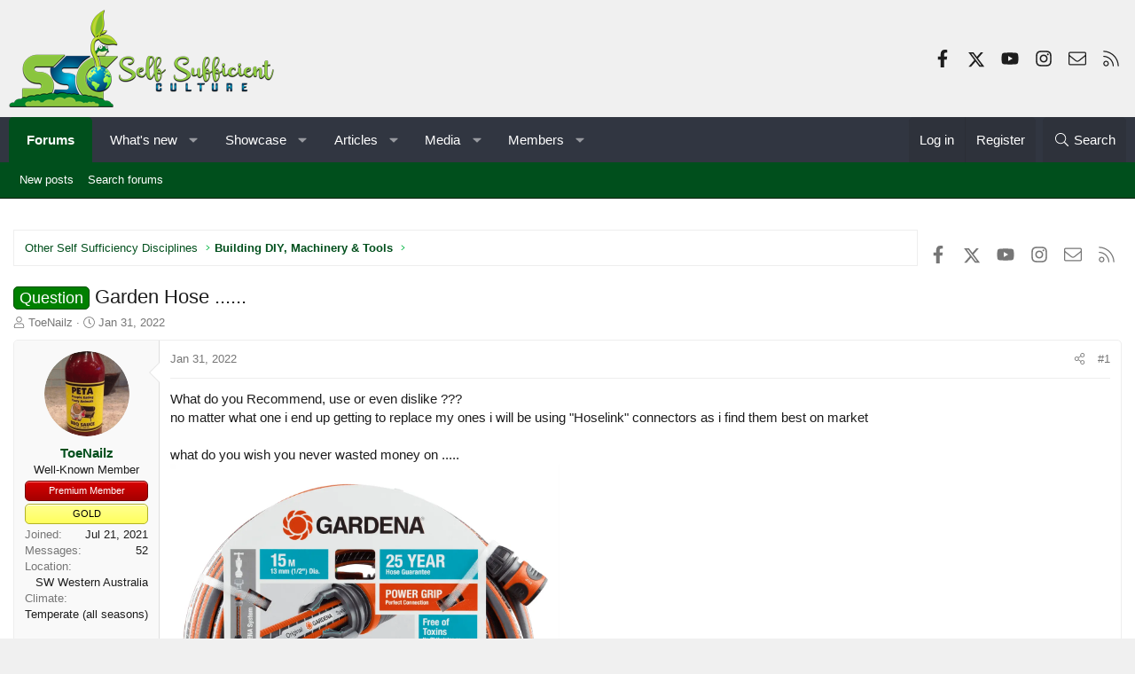

--- FILE ---
content_type: text/html; charset=utf-8
request_url: https://www.selfsufficientculture.com/threads/garden-hose.3174/
body_size: 22555
content:
<!DOCTYPE html>
<html id="XF" lang="en-US" dir="LTR"
	data-xf="2.3"
	data-app="public"
	
	
	data-template="thread_view"
	data-container-key="node-68"
	data-content-key="thread-3174"
	data-logged-in="false"
	data-cookie-prefix="xf_"
	data-csrf="1768630764,3837fa40686375d3325992c374c1bcb0"
	class="has-no-js template-thread_view XenBase layout-classic style-light sidebar-right    xb-toggle-default xb-sidebar-show "
	>
<head>
	
	
	

	<meta charset="utf-8" />
	
	<title>Question - Garden Hose ...... - Self Sufficient Culture</title>

	<link rel="manifest" href="/webmanifest.php">

	<meta http-equiv="X-UA-Compatible" content="IE=Edge" />
	<meta name="viewport" content="width=device-width, initial-scale=1, viewport-fit=cover">

	
		<meta name="theme-color" content="#f0f0f0" />
	

	<meta name="apple-mobile-web-app-title" content="Self Sufficient Culture">
	

	
		
		<meta name="description" content="What do you Recommend, use or even dislike ???
no matter what one i end up getting to replace my ones i will be using &quot;Hoselink&quot; connectors as i..." />
		<meta property="og:description" content="What do you Recommend, use or even dislike ???
no matter what one i end up getting to replace my ones i will be using &quot;Hoselink&quot; connectors as i find them best on market

what do you wish you never wasted money on ....." />
		<meta property="twitter:description" content="What do you Recommend, use or even dislike ???
no matter what one i end up getting to replace my ones i will be using &quot;Hoselink&quot; connectors as i find them best on market

what do you..." />
	
	
		<meta property="og:url" content="https://www.selfsufficientculture.com/threads/garden-hose.3174/" />
	
		<link rel="canonical" href="https://www.selfsufficientculture.com/threads/garden-hose.3174/" />
	
		
		<meta property="og:image" content="https://www.selfsufficientculture.com/data/avatars/h/4/4038.jpg?1642513615" />
		<meta property="twitter:image" content="https://www.selfsufficientculture.com/data/avatars/h/4/4038.jpg?1642513615" />
		<meta property="twitter:card" content="summary" />
	
	

	
		
	
	
	<meta property="og:site_name" content="Self Sufficient Culture" />


	
	
		
	
	
	<meta property="og:type" content="website" />


	
	
		
	
	
	
		<meta property="og:title" content="Question - Garden Hose ...... - Self Sufficient Culture" />
		<meta property="twitter:title" content="Question - Garden Hose ...... - Self Sufficient Culture" />
	


	
	
	
	
	
	

	

	
	
	
	

	<link rel="stylesheet" href="/css.php?css=public%3Anormalize.css%2Cpublic%3Afa.css%2Cpublic%3Acore.less%2Cpublic%3Aapp.less&amp;s=9&amp;l=1&amp;d=1757375092&amp;k=022481b5e81dd9cde64618b7d732d6a17b04fcb7" />

	<link rel="stylesheet" href="/css.php?css=public%3Abb_code.less%2Cpublic%3Alightbox.less%2Cpublic%3Amessage.less%2Cpublic%3Ashare_controls.less%2Cpublic%3Asiropu_ads_manager_ad.less%2Cpublic%3Astructured_list.less%2Cpublic%3Axb.less%2Cpublic%3Aextra.less&amp;s=9&amp;l=1&amp;d=1757375092&amp;k=1305edce40a1df5c6c772cffa0deedc752d2feb6" />


	
		<script src="/js/xf/preamble.min.js?_v=6ae4f616"></script>
	

	
	<script src="/js/vendor/vendor-compiled.js?_v=6ae4f616" defer></script>
	<script src="/js/xf/core-compiled.js?_v=6ae4f616" defer></script>

	<script>
	XF.samViewCountMethod = "view";
	XF.samServerTime = 1768630764;
	XF.samItem = ".samItem";
	XF.samCodeUnit = ".samCodeUnit";
	XF.samBannerUnit = ".samBannerUnit";
</script>


<script>
	window.addEventListener('DOMContentLoaded', () => {
		var bkp = document.querySelectorAll('div[data-ba]');
		if (bkp) {
			bkp.forEach(item => {
				var ad = item;
				if (ad.querySelector('ins.adsbygoogle').style.display == 'none') {
					 XF.ajax('GET', XF.canonicalizeUrl('index.php?sam-item/' + ad.dataset.ba + '/get-backup'), {}, data => {
						 if (data.backup) {
							 ad.html(data.backup);
						 }
					 }, { skipDefault: true, global: false});
				}
			});
		}
		const advHere = document.querySelectorAll('.samAdvertiseHereLink');
		if (advHere) {
			advHere.forEach(item => {
				var unit = item.parentNode;
				if (unit.classList.contains('samCustomSize')) {
					unit.style.marginBottom = 20;
				}
			});
		}
		const ff = document.querySelectorAll('div[data-position="footer_fixed"] > div[data-cv="true"]');
		if (ff) {
			ff.forEach(item => {
				XF.trigger(item, 'adView');
			});
		}
	});
</script>
	
	

		
			
		

		
	



	<script>
		XF.ready(() =>
		{
			XF.extendObject(true, XF.config, {
				// 
				userId: 0,
				enablePush: false,
				pushAppServerKey: '',
				url: {
					fullBase: 'https://www.selfsufficientculture.com/',
					basePath: '/',
					css: '/css.php?css=__SENTINEL__&s=9&l=1&d=1757375092',
					js: '/js/__SENTINEL__?_v=6ae4f616',
					icon: '/data/local/icons/__VARIANT__.svg?v=1757375093#__NAME__',
					iconInline: '/styles/fa/__VARIANT__/__NAME__.svg?v=5.15.3',
					keepAlive: '/login/keep-alive'
				},
				cookie: {
					path: '/',
					domain: '',
					prefix: 'xf_',
					secure: true,
					consentMode: 'disabled',
					consented: ["optional","_third_party"]
				},
				cacheKey: 'f3ed7234243583f554e27d349fe769c5',
				csrf: '1768630764,3837fa40686375d3325992c374c1bcb0',
				js: {"\/js\/xf\/lightbox-compiled.js?_v=6ae4f616":true,"\/js\/siropu\/am\/core.min.js?_v=6ae4f616":true},
				fullJs: false,
				css: {"public:bb_code.less":true,"public:lightbox.less":true,"public:message.less":true,"public:share_controls.less":true,"public:siropu_ads_manager_ad.less":true,"public:structured_list.less":true,"public:xb.less":true,"public:extra.less":true},
				time: {
					now: 1768630764,
					today: 1768572000,
					todayDow: 6,
					tomorrow: 1768658400,
					yesterday: 1768485600,
					week: 1768053600,
					month: 1767189600,
					year: 1767189600
				},
				style: {
					light: '',
					dark: '',
					defaultColorScheme: 'light'
				},
				borderSizeFeature: '3px',
				fontAwesomeWeight: 'l',
				enableRtnProtect: true,
				
				enableFormSubmitSticky: true,
				imageOptimization: 'optimize',
				imageOptimizationQuality: 0.85,
				uploadMaxFilesize: 5242880,
				uploadMaxWidth: 1300,
				uploadMaxHeight: 1300,
				allowedVideoExtensions: ["m4v","mov","mp4","mp4v","mpeg","mpg","ogv","webm"],
				allowedAudioExtensions: ["mp3","opus","ogg","wav"],
				shortcodeToEmoji: true,
				visitorCounts: {
					conversations_unread: '0',
					alerts_unviewed: '0',
					total_unread: '0',
					title_count: true,
					icon_indicator: true
				},
				jsMt: {"xf\/action.js":"72bd8b7b","xf\/embed.js":"72bd8b7b","xf\/form.js":"72bd8b7b","xf\/structure.js":"72bd8b7b","xf\/tooltip.js":"72bd8b7b"},
				jsState: {},
				publicMetadataLogoUrl: '',
				publicPushBadgeUrl: 'https://www.selfsufficientculture.com/styles/default/xenforo/bell.png'
			})

			XF.extendObject(XF.phrases, {
				// 
				date_x_at_time_y:     "{date} at {time}",
				day_x_at_time_y:      "{day} at {time}",
				yesterday_at_x:       "Yesterday at {time}",
				x_minutes_ago:        "{minutes} minutes ago",
				one_minute_ago:       "1 minute ago",
				a_moment_ago:         "A moment ago",
				today_at_x:           "Today at {time}",
				in_a_moment:          "In a moment",
				in_a_minute:          "In a minute",
				in_x_minutes:         "In {minutes} minutes",
				later_today_at_x:     "Later today at {time}",
				tomorrow_at_x:        "Tomorrow at {time}",
				short_date_x_minutes: "{minutes}m",
				short_date_x_hours:   "{hours}h",
				short_date_x_days:    "{days}d",

				day0: "Sunday",
				day1: "Monday",
				day2: "Tuesday",
				day3: "Wednesday",
				day4: "Thursday",
				day5: "Friday",
				day6: "Saturday",

				dayShort0: "Sun",
				dayShort1: "Mon",
				dayShort2: "Tue",
				dayShort3: "Wed",
				dayShort4: "Thu",
				dayShort5: "Fri",
				dayShort6: "Sat",

				month0: "January",
				month1: "February",
				month2: "March",
				month3: "April",
				month4: "May",
				month5: "June",
				month6: "July",
				month7: "August",
				month8: "September",
				month9: "October",
				month10: "November",
				month11: "December",

				active_user_changed_reload_page: "The active user has changed. Reload the page for the latest version.",
				server_did_not_respond_in_time_try_again: "The server did not respond in time. Please try again.",
				oops_we_ran_into_some_problems: "Oops! We ran into some problems.",
				oops_we_ran_into_some_problems_more_details_console: "Oops! We ran into some problems. Please try again later. More error details may be in the browser console.",
				file_too_large_to_upload: "The file is too large to be uploaded.",
				uploaded_file_is_too_large_for_server_to_process: "The uploaded file is too large for the server to process.",
				files_being_uploaded_are_you_sure: "Files are still being uploaded. Are you sure you want to submit this form?",
				attach: "Attach files",
				rich_text_box: "Rich text box",
				close: "Close",
				link_copied_to_clipboard: "Link copied to clipboard.",
				text_copied_to_clipboard: "Text copied to clipboard.",
				loading: "Loading…",
				you_have_exceeded_maximum_number_of_selectable_items: "You have exceeded the maximum number of selectable items.",

				processing: "Processing",
				'processing...': "Processing…",

				showing_x_of_y_items: "Showing {count} of {total} items",
				showing_all_items: "Showing all items",
				no_items_to_display: "No items to display",

				number_button_up: "Increase",
				number_button_down: "Decrease",

				push_enable_notification_title: "Push notifications enabled successfully at Self Sufficient Culture",
				push_enable_notification_body: "Thank you for enabling push notifications!",

				pull_down_to_refresh: "Pull down to refresh",
				release_to_refresh: "Release to refresh",
				refreshing: "Refreshing…"
			})
		})
	</script>

	<script src="/js/xf/lightbox-compiled.js?_v=6ae4f616" defer></script>
<script src="/js/siropu/am/core.min.js?_v=6ae4f616" defer></script>



	

	
	<script>
		function gtag(){console.warn("Google Analytics event not logged.")}
	</script>

	

	

		
			
		

		
	


</head>
<body data-template="thread_view">

	

		
			
		

		
	


	

		
			
		

		
	


<div class="p-pageWrapper" id="top">
<div class="p-pageWrapper--helper"></div>

	

	
	
<div class="xb-page-wrapper xb-canvasNoCollapse">
	
	
	<div class="xb-page-wrapper--helper"></div>
	
	
	<header class="p-header" id="header">
		<div class="p-header-inner">
			<div class="p-header-content">
				<div class="p-header-logo p-header-logo--image">
					<a href="/">
						
						

	

	
		
		

		
	

	

	<picture data-variations="{&quot;default&quot;:{&quot;1&quot;:&quot;https:\/\/www.selfsufficientculture.com\/styles\/selfsufficient\/selfsufficient\/ssc-horiz.png&quot;,&quot;2&quot;:null}}">
		
		
		

		

		<img src="https://www.selfsufficientculture.com/styles/selfsufficient/selfsufficient/ssc-horiz.png"  width="" height="" alt="Self Sufficient Culture"  />
	</picture>


						
					</a>
				</div>

				
	

		
			
		

		
	


			
			
				
	

	
	
	<div class="shareButtons shareButtons--iconic">
		

			
				<a class="shareButtons-button shareButtons-button--brand shareButtons-button--facebook" href="https://www.facebook.com/SelfSufficientMe-260782203958500/" target="_blank" rel="noopener">
					<i class="fa--xf fab fa-facebook-f "><svg xmlns="http://www.w3.org/2000/svg" role="img" aria-hidden="true" ><use href="/data/local/icons/brands.svg?v=1757375093#facebook-f"></use></svg></i>
					<span>Facebook</span>
				</a>
			

			
				<a class="shareButtons-button shareButtons-button--brand shareButtons-button--twitter" href="https://twitter.com/sufficientme" target="_blank" rel="noopener">
					<svg xmlns="http://www.w3.org/2000/svg" height="1em" viewBox="0 0 512 512" class=""><!--! Font Awesome Free 6.4.2 by @fontawesome - https://fontawesome.com License - https://fontawesome.com/license (Commercial License) Copyright 2023 Fonticons, Inc. --><path d="M389.2 48h70.6L305.6 224.2 487 464H345L233.7 318.6 106.5 464H35.8L200.7 275.5 26.8 48H172.4L272.9 180.9 389.2 48zM364.4 421.8h39.1L151.1 88h-42L364.4 421.8z"/></svg> <span>X</span>
				</a>
			
			
			
				<a class="shareButtons-button shareButtons-button--brand shareButtons-button--youtube" href="https://www.youtube.com/selfsufficientme" target="_blank" rel="noopener">
					<i class="fa--xf fab fa-youtube "><svg xmlns="http://www.w3.org/2000/svg" role="img" aria-hidden="true" ><use href="/data/local/icons/brands.svg?v=1757375093#youtube"></use></svg></i>
					<span>youtube</span>
				</a>
			
			
			

			
			
			
			
			
				<a class="shareButtons-button shareButtons-button--brand shareButtons-button--instagram" href="https://www.instagram.com/self_sufficient_me/" target="_blank" rel="noopener">
					<i class="fa--xf fab fa-instagram "><svg xmlns="http://www.w3.org/2000/svg" role="img" aria-hidden="true" ><use href="/data/local/icons/brands.svg?v=1757375093#instagram"></use></svg></i>
					<span>Instagram</span>
				</a>
			
						
			
			
			
			
			
						
			
						
			
			
			
					
			
			
			
			
			
				
			
				<a class="shareButtons-button shareButtons-button--email" href="/misc/contact" data-xf-click="overlay">
					<i class="fa--xf fal fa-envelope "><svg xmlns="http://www.w3.org/2000/svg" role="img" aria-hidden="true" ><use href="/data/local/icons/light.svg?v=1757375093#envelope"></use></svg></i>
					<span>Contact us</span>
				</a>
			

			
				<a class="shareButtons-button shareButtons-button--rss" href="/forums/-/index.rss" target="_blank" rel="noopener">
					<i class="fa--xf fal fa-rss "><svg xmlns="http://www.w3.org/2000/svg" role="img" aria-hidden="true" ><use href="/data/local/icons/light.svg?v=1757375093#rss"></use></svg></i>
					<span>RSS</span>
				</a>
			
			
		
	</div>

			
			
			</div>
		</div>
	</header>
	
		
	
<div class="xb-content-wrapper">
	<div class="navigation-helper"></div>

	
	

	
		<div class="p-navSticky p-navSticky--primary" data-xf-init="sticky-header">
			
		<div class="p-nav--wrapper">
		<nav class="p-nav">
			<div class="p-nav-inner">
				<button type="button" class="button button--plain p-nav-menuTrigger" data-xf-click="off-canvas" data-menu=".js-headerOffCanvasMenu" tabindex="0" aria-label="Menu"><span class="button-text">
					<i aria-hidden="true"></i>
				</span></button>

				<div class="p-nav-smallLogo">
					<a href="/">
							
						<div class="logo-default">
						

	

	
		
		

		
	

	

	<picture data-variations="{&quot;default&quot;:{&quot;1&quot;:&quot;https:\/\/www.selfsufficientculture.com\/styles\/selfsufficient\/selfsufficient\/ssc-horiz.png&quot;,&quot;2&quot;:null}}">
		
		
		

		

		<img src="https://www.selfsufficientculture.com/styles/selfsufficient/selfsufficient/ssc-horiz.png"  width="" height="" alt="Self Sufficient Culture"  />
	</picture>


						</div>
						
					
					</a>
				</div>

				<div class="p-nav-scroller hScroller" data-xf-init="h-scroller" data-auto-scroll=".p-navEl.is-selected">
					<div class="hScroller-scroll">
						<ul class="p-nav-list js-offCanvasNavSource">
							
								<li class="navforums">
									
	<div class="p-navEl is-selected" data-has-children="true">
	

		
	
	<a href="/"
	class="p-navEl-link p-navEl-link--splitMenu "
	
	
	data-nav-id="forums">Forums</a>


		<a data-xf-key="1"
			data-xf-click="menu"
			data-menu-pos-ref="< .p-navEl"
			class="p-navEl-splitTrigger"
			role="button"
			tabindex="0"
			aria-label="Toggle expanded"
			aria-expanded="false"
			aria-haspopup="true"></a>

		
	
		<div class="menu menu--structural" data-menu="menu" aria-hidden="true">
			<div class="menu-content">
				
					
	
	
	<a href="/whats-new/posts/"
	class="menu-linkRow u-indentDepth0 js-offCanvasCopy "
	
	
	data-nav-id="newPosts">New posts</a>

	

				
					
	
	
	<a href="/search/?type=post"
	class="menu-linkRow u-indentDepth0 js-offCanvasCopy "
	
	
	data-nav-id="searchForums">Search forums</a>

	

				
			</div>
		</div>
	
	</div>

								</li>
							
								<li class="navwhatsNew">
									
	<div class="p-navEl " data-has-children="true">
	

		
	
	<a href="/whats-new/"
	class="p-navEl-link p-navEl-link--splitMenu "
	
	
	data-nav-id="whatsNew">What's new</a>


		<a data-xf-key="2"
			data-xf-click="menu"
			data-menu-pos-ref="< .p-navEl"
			class="p-navEl-splitTrigger"
			role="button"
			tabindex="0"
			aria-label="Toggle expanded"
			aria-expanded="false"
			aria-haspopup="true"></a>

		
	
		<div class="menu menu--structural" data-menu="menu" aria-hidden="true">
			<div class="menu-content">
				
					
	
	
	<a href="/featured/"
	class="menu-linkRow u-indentDepth0 js-offCanvasCopy "
	
	
	data-nav-id="featured">Featured content</a>

	

				
					
	
	
	<a href="/whats-new/posts/"
	class="menu-linkRow u-indentDepth0 js-offCanvasCopy "
	 rel="nofollow"
	
	data-nav-id="whatsNewPosts">New posts</a>

	

				
					
	
	
	<a href="/whats-new/ams-articles/"
	class="menu-linkRow u-indentDepth0 js-offCanvasCopy "
	 rel="nofollow"
	
	data-nav-id="xaAmsWhatsNewNewArticles">New articles</a>

	

				
					
	
	
	<a href="/whats-new/media/"
	class="menu-linkRow u-indentDepth0 js-offCanvasCopy "
	 rel="nofollow"
	
	data-nav-id="xfmgWhatsNewNewMedia">New media</a>

	

				
					
	
	
	<a href="/whats-new/media-comments/"
	class="menu-linkRow u-indentDepth0 js-offCanvasCopy "
	 rel="nofollow"
	
	data-nav-id="xfmgWhatsNewMediaComments">New media comments</a>

	

				
					
	
	
	<a href="/whats-new/ams-comments/"
	class="menu-linkRow u-indentDepth0 js-offCanvasCopy "
	 rel="nofollow"
	
	data-nav-id="xaAmsWhatsNewArticleComments">New article comments</a>

	

				
					
	
	
	<a href="/whats-new/profile-posts/"
	class="menu-linkRow u-indentDepth0 js-offCanvasCopy "
	 rel="nofollow"
	
	data-nav-id="whatsNewProfilePosts">New profile posts</a>

	

				
					
	
	
	<a href="/whats-new/latest-activity"
	class="menu-linkRow u-indentDepth0 js-offCanvasCopy "
	 rel="nofollow"
	
	data-nav-id="latestActivity">Latest activity</a>

	

				
					
	
	
	<a href="/whats-new/showcase-items/"
	class="menu-linkRow u-indentDepth0 js-offCanvasCopy "
	 rel="nofollow"
	
	data-nav-id="xaScWhatsNewNewShowcaseItems">New showcase items</a>

	

				
					
	
	
	<a href="/whats-new/showcase-comments/"
	class="menu-linkRow u-indentDepth0 js-offCanvasCopy "
	 rel="nofollow"
	
	data-nav-id="xaScWhatsNewShowcaseComments">New showcase comments</a>

	

				
			</div>
		</div>
	
	</div>

								</li>
							
								<li class="navxa_showcase">
									
	<div class="p-navEl " data-has-children="true">
	

		
	
	<a href="/showcase/"
	class="p-navEl-link p-navEl-link--splitMenu "
	
	
	data-nav-id="xa_showcase">Showcase</a>


		<a data-xf-key="3"
			data-xf-click="menu"
			data-menu-pos-ref="< .p-navEl"
			class="p-navEl-splitTrigger"
			role="button"
			tabindex="0"
			aria-label="Toggle expanded"
			aria-expanded="false"
			aria-haspopup="true"></a>

		
	
		<div class="menu menu--structural" data-menu="menu" aria-hidden="true">
			<div class="menu-content">
				
					
	
	
	<a href="/whats-new/showcase-items/"
	class="menu-linkRow u-indentDepth0 js-offCanvasCopy "
	 rel="nofollow"
	
	data-nav-id="xa_scNewItems">New items</a>

	

				
					
	
	
	<a href="/whats-new/showcase-comments/"
	class="menu-linkRow u-indentDepth0 js-offCanvasCopy "
	 rel="nofollow"
	
	data-nav-id="xa_scNewComments">New comments</a>

	

				
					
	
	
	<a href="/showcase/latest-reviews"
	class="menu-linkRow u-indentDepth0 js-offCanvasCopy "
	
	
	data-nav-id="xa_scLatestContent">Latest content</a>

	
		
			
	
	
	<a href="/showcase/latest-updates"
	class="menu-linkRow u-indentDepth1 js-offCanvasCopy "
	 rel="nofollow"
	
	data-nav-id="xa_scLlatestUpdates">Latest updates</a>

	

		
			
	
	
	<a href="/showcase/latest-reviews"
	class="menu-linkRow u-indentDepth1 js-offCanvasCopy "
	 rel="nofollow"
	
	data-nav-id="xa_scLlatestReviews">Latest reviews</a>

	

		
		
			<hr class="menu-separator" />
		
	

				
					
	
	
	<a href="/showcase/authors/"
	class="menu-linkRow u-indentDepth0 js-offCanvasCopy "
	 rel="nofollow"
	
	data-nav-id="xa_scAuthorList">Author list</a>

	

				
					
	
	
	<a href="/showcase/series/"
	class="menu-linkRow u-indentDepth0 js-offCanvasCopy "
	
	
	data-nav-id="xa_scSeries">Series list</a>

	

				
					
	
	
	<a href="/search/?type=sc_item"
	class="menu-linkRow u-indentDepth0 js-offCanvasCopy "
	
	
	data-nav-id="xa_scSearchItems">Search showcase</a>

	

				
			</div>
		</div>
	
	</div>

								</li>
							
								<li class="navxa_ams">
									
	<div class="p-navEl " data-has-children="true">
	

		
	
	<a href="/ams/"
	class="p-navEl-link p-navEl-link--splitMenu "
	
	
	data-nav-id="xa_ams">Articles</a>


		<a data-xf-key="4"
			data-xf-click="menu"
			data-menu-pos-ref="< .p-navEl"
			class="p-navEl-splitTrigger"
			role="button"
			tabindex="0"
			aria-label="Toggle expanded"
			aria-expanded="false"
			aria-haspopup="true"></a>

		
	
		<div class="menu menu--structural" data-menu="menu" aria-hidden="true">
			<div class="menu-content">
				
					
	
	
	<a href="/whats-new/ams-articles/"
	class="menu-linkRow u-indentDepth0 js-offCanvasCopy "
	 rel="nofollow"
	
	data-nav-id="xa_amsNewArticles">New articles</a>

	

				
					
	
	
	<a href="/whats-new/ams-comments/"
	class="menu-linkRow u-indentDepth0 js-offCanvasCopy "
	 rel="nofollow"
	
	data-nav-id="xa_amsNewComments">New comments</a>

	

				
					
	
	
	<a href="/ams/latest-reviews"
	class="menu-linkRow u-indentDepth0 js-offCanvasCopy "
	 rel="nofollow"
	
	data-nav-id="xa_amsLatestReviews">Latest reviews</a>

	

				
					
	
	
	<a href="/ams/authors/"
	class="menu-linkRow u-indentDepth0 js-offCanvasCopy "
	
	
	data-nav-id="xa_amsAuthorList">Author list</a>

	

				
					
	
	
	<a href="/search/?type=ams_article"
	class="menu-linkRow u-indentDepth0 js-offCanvasCopy "
	
	
	data-nav-id="xa_amsSearchArticles">Search articles</a>

	

				
			</div>
		</div>
	
	</div>

								</li>
							
								<li class="navxfmg">
									
	<div class="p-navEl " data-has-children="true">
	

		
	
	<a href="/media/"
	class="p-navEl-link p-navEl-link--splitMenu "
	
	
	data-nav-id="xfmg">Media</a>


		<a data-xf-key="5"
			data-xf-click="menu"
			data-menu-pos-ref="< .p-navEl"
			class="p-navEl-splitTrigger"
			role="button"
			tabindex="0"
			aria-label="Toggle expanded"
			aria-expanded="false"
			aria-haspopup="true"></a>

		
	
		<div class="menu menu--structural" data-menu="menu" aria-hidden="true">
			<div class="menu-content">
				
					
	
	
	<a href="/whats-new/media/"
	class="menu-linkRow u-indentDepth0 js-offCanvasCopy "
	 rel="nofollow"
	
	data-nav-id="xfmgNewMedia">New media</a>

	

				
					
	
	
	<a href="/whats-new/media-comments/"
	class="menu-linkRow u-indentDepth0 js-offCanvasCopy "
	 rel="nofollow"
	
	data-nav-id="xfmgNewComments">New comments</a>

	

				
					
	
	
	<a href="/search/?type=xfmg_media"
	class="menu-linkRow u-indentDepth0 js-offCanvasCopy "
	
	
	data-nav-id="xfmgSearchMedia">Search media</a>

	

				
			</div>
		</div>
	
	</div>

								</li>
							
								<li class="navmembers">
									
	<div class="p-navEl " data-has-children="true">
	

		
	
	<a href="/members/"
	class="p-navEl-link p-navEl-link--splitMenu "
	
	
	data-nav-id="members">Members</a>


		<a data-xf-key="6"
			data-xf-click="menu"
			data-menu-pos-ref="< .p-navEl"
			class="p-navEl-splitTrigger"
			role="button"
			tabindex="0"
			aria-label="Toggle expanded"
			aria-expanded="false"
			aria-haspopup="true"></a>

		
	
		<div class="menu menu--structural" data-menu="menu" aria-hidden="true">
			<div class="menu-content">
				
					
	
	
	<a href="/online/"
	class="menu-linkRow u-indentDepth0 js-offCanvasCopy "
	
	
	data-nav-id="currentVisitors">Current visitors</a>

	

				
					
	
	
	<a href="/whats-new/profile-posts/"
	class="menu-linkRow u-indentDepth0 js-offCanvasCopy "
	 rel="nofollow"
	
	data-nav-id="newProfilePosts">New profile posts</a>

	

				
					
	
	
	<a href="/search/?type=profile_post"
	class="menu-linkRow u-indentDepth0 js-offCanvasCopy "
	
	
	data-nav-id="searchProfilePosts">Search profile posts</a>

	

				
			</div>
		</div>
	
	</div>

								</li>
							
						</ul>
					</div>
				</div>

				

				
				
				<div class="p-nav-opposite">
					<div class="p-navgroup p-account p-navgroup--guest">
						
							<a href="/login/" class="p-navgroup-link p-navgroup-link--textual p-navgroup-link--logIn"
								data-xf-click="overlay" data-follow-redirects="on">
								<span class="p-navgroup-linkText">Log in</span>
							</a>
							
								<a href="/login/register" class="p-navgroup-link p-navgroup-link--textual p-navgroup-link--register"
									data-xf-click="overlay" data-follow-redirects="on">
									<span class="p-navgroup-linkText">Register</span>
								</a>
							
						
					</div>

					<div class="p-navgroup p-discovery">
						<a href="/whats-new/"
							class="p-navgroup-link p-navgroup-link--iconic p-navgroup-link--whatsnew"
							aria-label="What&#039;s new"
							title="What&#039;s new">
							<i aria-hidden="true"></i>
							<span class="p-navgroup-linkText">What's new</span>
						</a>

						
							
<a href="/search/"
								class="p-navgroup-link p-navgroup-link--iconic p-navgroup-link--search"
								data-xf-click="menu"
								data-xf-key="/"
								aria-label="Search"
								aria-expanded="false"
								aria-haspopup="true"
								title="Search">
								<i aria-hidden="true"></i>
								<span class="p-navgroup-linkText">Search</span>
							</a>
							<div class="menu menu--structural menu--wide" data-menu="menu" aria-hidden="true">
								<form action="/search/search" method="post"
									class="menu-content"
									data-xf-init="quick-search">

									<h3 class="menu-header">Search</h3>
									
									<div class="menu-row">
										
											<div class="inputGroup inputGroup--joined">
												<input type="text" class="input" name="keywords" data-acurl="/search/auto-complete" placeholder="Search…" aria-label="Search" data-menu-autofocus="true" />
												
			<select name="constraints" class="js-quickSearch-constraint input" aria-label="Search within">
				<option value="">Everywhere</option>
<option value="{&quot;search_type&quot;:&quot;post&quot;}">Threads</option>
<option value="{&quot;search_type&quot;:&quot;post&quot;,&quot;c&quot;:{&quot;nodes&quot;:[68],&quot;child_nodes&quot;:1}}">This forum</option>
<option value="{&quot;search_type&quot;:&quot;post&quot;,&quot;c&quot;:{&quot;thread&quot;:3174}}">This thread</option>

			</select>
		
											</div>
										
									</div>

									
									<div class="menu-row">
										<label class="iconic"><input type="checkbox"  name="c[title_only]" value="1" /><i aria-hidden="true"></i><span class="iconic-label">Search titles only

													
													<span tabindex="0" role="button"
														data-xf-init="tooltip" data-trigger="hover focus click" title="Tags will also be searched in content where tags are supported">

														<i class="fa--xf far fa-question-circle  u-muted u-smaller"><svg xmlns="http://www.w3.org/2000/svg" role="img" ><title>Note</title><use href="/data/local/icons/regular.svg?v=1757375093#question-circle"></use></svg></i>
													</span></span></label>

									</div>
									
									<div class="menu-row">
										<div class="inputGroup">
											<span class="inputGroup-text" id="ctrl_search_menu_by_member">By:</span>
											<input type="text" class="input" name="c[users]" data-xf-init="auto-complete" placeholder="Member" aria-labelledby="ctrl_search_menu_by_member" />
										</div>
									</div>
									
<div class="menu-footer">
									<span class="menu-footer-controls">
										<button type="submit" class="button button--icon button--icon--search button--primary"><i class="fa--xf fal fa-search "><svg xmlns="http://www.w3.org/2000/svg" role="img" aria-hidden="true" ><use href="/data/local/icons/light.svg?v=1757375093#search"></use></svg></i><span class="button-text">Search</span></button>
										<button type="submit" class="button " name="from_search_menu"><span class="button-text">Advanced search…</span></button>
									</span>
									</div>

									<input type="hidden" name="_xfToken" value="1768630764,3837fa40686375d3325992c374c1bcb0" />
								</form>
							</div>
						
					</div>
				</div>
					
			</div>
		</nav>
		</div>
	
		</div>
		
		
			<div class="p-sectionLinks--wrapper">
			<div class="p-sectionLinks">
				<div class="p-sectionLinks-inner">
				<div class="hScroller" data-xf-init="h-scroller">
					<div class="hScroller-scroll">
						<ul class="p-sectionLinks-list">
							
								<li>
									
	<div class="p-navEl " >
	

		
	
	<a href="/whats-new/posts/"
	class="p-navEl-link "
	
	data-xf-key="alt+1"
	data-nav-id="newPosts">New posts</a>


		

		
	
	</div>

								</li>
							
								<li>
									
	<div class="p-navEl " >
	

		
	
	<a href="/search/?type=post"
	class="p-navEl-link "
	
	data-xf-key="alt+2"
	data-nav-id="searchForums">Search forums</a>


		

		
	
	</div>

								</li>
							
						</ul>
					</div>
				</div>
			<div class="p-sectionLinks-right">
				
				
			</div>
			</div>
		</div>
		</div>
			
	
		

	<div class="offCanvasMenu offCanvasMenu--nav js-headerOffCanvasMenu" data-menu="menu" aria-hidden="true" data-ocm-builder="navigation">
		<div class="offCanvasMenu-backdrop" data-menu-close="true"></div>
		<div class="offCanvasMenu-content">
		<div class="offCanvasMenu-content--inner">
		
			<div class="offCanvasMenu-header">
				Menu
				<a class="offCanvasMenu-closer" data-menu-close="true" role="button" tabindex="0" aria-label="Close"></a>
			</div>
			
				<div class="p-offCanvasRegisterLink">
					<div class="offCanvasMenu-linkHolder">
						<a href="/login/" class="offCanvasMenu-link" data-xf-click="overlay" data-menu-close="true">
							Log in
						</a>
					</div>
					<hr class="offCanvasMenu-separator" />
					
						<div class="offCanvasMenu-linkHolder">
							<a href="/login/register" class="offCanvasMenu-link" data-xf-click="overlay" data-menu-close="true">
								Register
							</a>
						</div>
						<hr class="offCanvasMenu-separator" />
					
				</div>
			
			<div class="offCanvasMenu-subHeader">Navigation</div>
			<div class="js-offCanvasNavTarget"></div>
			<div class="offCanvasMenu-installBanner js-installPromptContainer" style="display: none;" data-xf-init="install-prompt">
				<div class="offCanvasMenu-installBanner-header">Install the app</div>
				<button type="button" class="button js-installPromptButton"><span class="button-text">Install</span></button>
				<template class="js-installTemplateIOS">
<script>gtag('event','tutorial_begin');</script>
					<div class="js-installTemplateContent">
						<div class="overlay-title">How to install the app on iOS</div>
						<div class="block-body">
							<div class="block-row">
								<p>
									Follow along with the video below to see how to install our site as a web app on your home screen.
								</p>
								<p style="text-align: center">
									<video src="/styles/default/xenforo/add_to_home.mp4"
										width="280" height="480" autoplay loop muted playsinline></video>
								</p>
								<p>
									<small><strong>Note:</strong> This feature may not be available in some browsers.</small>
								</p>
							</div>
						</div>
					</div>
				</template>
			</div>
			<div class="offCanvasMenu-subHeader">More options</div>
			
			
			
				
					<div class="offCanvasMenu-linkHolder">
						<a href="/misc/contact" class="offCanvasMenu-link" data-menu-close="true" data-nav-id="contactUs" data-xf-click="overlay">Contact us</a>
					</div>
				
			
			<div class="offCanvasMenu-linkHolder">
				<a class="offCanvasMenu-link" data-menu-close="true" data-nav-id="closeMenu" role="button" tabindex="0" aria-label="Close">Close Menu</a>
			</div>
			
			</div>
		</div>
	</div>
	
	

	<div class="p-body">
		<div class="p-body-inner">
			<!--XF:EXTRA_OUTPUT-->


			

			

			 
			 <div class="samCodeUnit" data-position="container_breadcrumb_top_above"> <div class="samItem"> <script async src="https://pagead2.googlesyndication.com/pagead/js/adsbygoogle.js"></script> <!-- New SSC XF2 Ad --> <ins class="adsbygoogle"
     style="display:block"
     data-ad-client="ca-pub-8572308724939954"
     data-ad-slot="4988437029"
     data-ad-format="auto"
     data-full-width-responsive="true"></ins> <script> (adsbygoogle = window.adsbygoogle || []).push({}); </script> </div> </div> 

			
	
		<div class="p-breadcrumbs--parent ">
		<ul class="p-breadcrumbs "
			itemscope itemtype="https://schema.org/BreadcrumbList">
			
				

				
				

				

				
				
					
					
	<li itemprop="itemListElement" itemscope itemtype="https://schema.org/ListItem">
		<a href="/#other-self-sufficiency-disciplines.19" itemprop="item">
			<span itemprop="name">Other Self Sufficiency Disciplines</span>
		</a>
		<meta itemprop="position" content="1" />
	</li>

				
					
					
	<li itemprop="itemListElement" itemscope itemtype="https://schema.org/ListItem">
		<a href="/forums/building-diy-machinery-tools.68/" itemprop="item">
			<span itemprop="name">Building DIY, Machinery &amp; Tools</span>
		</a>
		<meta itemprop="position" content="2" />
	</li>

				
			
		</ul>
		
		
	

	
	
	<div class="shareButtons shareButtons--iconic">
		

			
				<a class="shareButtons-button shareButtons-button--brand shareButtons-button--facebook" href="https://www.facebook.com/SelfSufficientMe-260782203958500/" target="_blank" rel="noopener">
					<i class="fa--xf fab fa-facebook-f "><svg xmlns="http://www.w3.org/2000/svg" role="img" aria-hidden="true" ><use href="/data/local/icons/brands.svg?v=1757375093#facebook-f"></use></svg></i>
					<span>Facebook</span>
				</a>
			

			
				<a class="shareButtons-button shareButtons-button--brand shareButtons-button--twitter" href="https://twitter.com/sufficientme" target="_blank" rel="noopener">
					<svg xmlns="http://www.w3.org/2000/svg" height="1em" viewBox="0 0 512 512" class=""><!--! Font Awesome Free 6.4.2 by @fontawesome - https://fontawesome.com License - https://fontawesome.com/license (Commercial License) Copyright 2023 Fonticons, Inc. --><path d="M389.2 48h70.6L305.6 224.2 487 464H345L233.7 318.6 106.5 464H35.8L200.7 275.5 26.8 48H172.4L272.9 180.9 389.2 48zM364.4 421.8h39.1L151.1 88h-42L364.4 421.8z"/></svg> <span>X</span>
				</a>
			
			
			
				<a class="shareButtons-button shareButtons-button--brand shareButtons-button--youtube" href="https://www.youtube.com/selfsufficientme" target="_blank" rel="noopener">
					<i class="fa--xf fab fa-youtube "><svg xmlns="http://www.w3.org/2000/svg" role="img" aria-hidden="true" ><use href="/data/local/icons/brands.svg?v=1757375093#youtube"></use></svg></i>
					<span>youtube</span>
				</a>
			
			
			

			
			
			
			
			
				<a class="shareButtons-button shareButtons-button--brand shareButtons-button--instagram" href="https://www.instagram.com/self_sufficient_me/" target="_blank" rel="noopener">
					<i class="fa--xf fab fa-instagram "><svg xmlns="http://www.w3.org/2000/svg" role="img" aria-hidden="true" ><use href="/data/local/icons/brands.svg?v=1757375093#instagram"></use></svg></i>
					<span>Instagram</span>
				</a>
			
						
			
			
			
			
			
						
			
						
			
			
			
					
			
			
			
			
			
				
			
				<a class="shareButtons-button shareButtons-button--email" href="/misc/contact" data-xf-click="overlay">
					<i class="fa--xf fal fa-envelope "><svg xmlns="http://www.w3.org/2000/svg" role="img" aria-hidden="true" ><use href="/data/local/icons/light.svg?v=1757375093#envelope"></use></svg></i>
					<span>Contact us</span>
				</a>
			

			
				<a class="shareButtons-button shareButtons-button--rss" href="/forums/-/index.rss" target="_blank" rel="noopener">
					<i class="fa--xf fal fa-rss "><svg xmlns="http://www.w3.org/2000/svg" role="img" aria-hidden="true" ><use href="/data/local/icons/light.svg?v=1757375093#rss"></use></svg></i>
					<span>RSS</span>
				</a>
			
			
		
	</div>

		
		</div>
	

			


	

		
			
		

		
	


			

			
	<noscript class="js-jsWarning"><div class="blockMessage blockMessage--important blockMessage--iconic u-noJsOnly">JavaScript is disabled. For a better experience, please enable JavaScript in your browser before proceeding.</div></noscript>

			
	<div class="blockMessage blockMessage--important blockMessage--iconic js-browserWarning" style="display: none">You are using an out of date browser. It  may not display this or other websites correctly.<br />You should upgrade or use an <a href="https://www.google.com/chrome/" target="_blank" rel="noopener">alternative browser</a>.</div>


			
			 
				
			
				<div class="p-body-header">
					
						
							<div class="p-title ">
								
									
										<h1 class="p-title-value"><span class="label label--green" dir="auto">Question</span><span class="label-append">&nbsp;</span>Garden Hose ......</h1>
									
									
								
							</div>
						

						
							<div class="p-description">
	<ul class="listInline listInline--bullet">
		<li>
			<i class="fa--xf fal fa-user "><svg xmlns="http://www.w3.org/2000/svg" role="img" ><title>Thread starter</title><use href="/data/local/icons/light.svg?v=1757375093#user"></use></svg></i>
			<span class="u-srOnly">Thread starter</span>

			<a href="/members/toenailz.4038/" class="username  u-concealed" dir="auto" data-user-id="4038" data-xf-init="member-tooltip">ToeNailz</a>
		</li>
		<li>
			<i class="fa--xf fal fa-clock "><svg xmlns="http://www.w3.org/2000/svg" role="img" ><title>Start date</title><use href="/data/local/icons/light.svg?v=1757375093#clock"></use></svg></i>
			<span class="u-srOnly">Start date</span>

			<a href="/threads/garden-hose.3174/" class="u-concealed"><time  class="u-dt" dir="auto" datetime="2022-01-31T14:41:56+1000" data-timestamp="1643604116" data-date="Jan 31, 2022" data-time="2:41 PM" data-short="Jan &#039;22" title="Jan 31, 2022 at 2:41 PM">Jan 31, 2022</time></a>
		</li>
		
		
	</ul>
</div>
						
					
				</div>
			
			
			

			<div class="p-body-main  ">
				
				<div class="p-body-contentCol"></div>
				

				

				<div class="p-body-content">
					
					
					
						
					
					
	

		
			
		

		
	


					

<div class="p-body-pageContent">



	
		
	








	
	
	
		
	
	
	


	
	
	
		
	
	
	


	
	
		
	
	
	


	
	


	
	
	




	










	



	

	
		
		
	








	

		
			
		

		
	











	

		
			
		

		
	



	

		
			
		

		
	



<div class="block block--messages" data-xf-init="" data-type="post" data-href="/inline-mod/" data-search-target="*">

	<span class="u-anchorTarget" id="posts"></span>

	
		
	

	

	<div class="block-outer"></div>

	

	
		
	<div class="block-outer js-threadStatusField"></div>

	

	<div class="block-container lbContainer"
		data-xf-init="lightbox select-to-quote"
		data-message-selector=".js-post"
		data-lb-id="thread-3174"
		data-lb-universal="0">

		<div class="block-body js-replyNewMessageContainer">
			
				


	

		
			
		

		
	



					

					
						

	
	

	

	
	<article class="message message--post js-post js-inlineModContainer  "
		data-author="ToeNailz"
		data-content="post-24844"
		id="js-post-24844"
		>

		

		<span class="u-anchorTarget" id="post-24844"></span>
		

		
			<div class="message-inner">
				
					<div class="message-cell message-cell--user">
						

	<section class="message-user"
		>

		

		<div class="message-avatar ">
			<div class="message-avatar-wrapper">
				
				<a href="/members/toenailz.4038/" class="avatar avatar--m" data-user-id="4038" data-xf-init="member-tooltip">
			<img src="/data/avatars/m/4/4038.jpg?1642513615" srcset="/data/avatars/l/4/4038.jpg?1642513615 2x" alt="ToeNailz" class="avatar-u4038-m" width="96" height="96" loading="lazy" /> 
		</a>
				
				
			</div>
		</div>
		<div class="message-userDetails">
			<h4 class="message-name"><a href="/members/toenailz.4038/" class="username " dir="auto" data-user-id="4038" data-xf-init="member-tooltip">ToeNailz</a></h4>
			<h5 class="userTitle message-userTitle" dir="auto">Well-Known Member</h5>
			<div class="userBanner userBanner userBanner--red message-userBanner"><span class="userBanner-before"></span><strong>Premium Member</strong><span class="userBanner-after"></span></div>
<div class="userBanner userBanner userBanner--yellow message-userBanner"><span class="userBanner-before"></span><strong>GOLD</strong><span class="userBanner-after"></span></div>
		</div>
		
			
			
				<div class="message-userExtras">
				
					
						<dl class="pairs pairs--justified">
							
							<dt>Joined</dt>
							
							<dd>Jul 21, 2021</dd>
						</dl>
					
					
						<dl class="pairs pairs--justified">
							
							<dt>Messages</dt>
							
							<dd>52</dd>
						</dl>
					
					
					
					
					
					
						<dl class="pairs pairs--justified">
							
							<dt>Location</dt>
							
							<dd>
								
									<a href="/misc/location-info?location=SW+Western+Australia" rel="nofollow noreferrer" target="_blank" class="u-concealed">SW Western Australia</a>
								
							</dd>
						</dl>
					
					
					
						

	
		
			

			
				<dl class="pairs pairs--justified" data-field="Climate">
					<dt>Climate</dt>
					<dd>Temperate (all seasons)</dd>
				</dl>
			
		
	

						
							

	
		
	

						
					
				
				</div>
			
		
		<span class="message-userArrow"></span>
	</section>

						
					</div>
				

				
					<div class="message-cell message-cell--main">
					
						<div class="message-main js-quickEditTarget">

							
							
								

	

	<header class="message-attribution message-attribution--split">
		<ul class="message-attribution-main listInline ">
			
			
			<li class="u-concealed">
				<a href="/threads/garden-hose.3174/post-24844" rel="nofollow" >
					<time  class="u-dt" dir="auto" datetime="2022-01-31T14:41:56+1000" data-timestamp="1643604116" data-date="Jan 31, 2022" data-time="2:41 PM" data-short="Jan &#039;22" title="Jan 31, 2022 at 2:41 PM">Jan 31, 2022</time>
				</a>
			</li>
			
		</ul>

		<ul class="message-attribution-opposite message-attribution-opposite--list ">
			
			
			
			<li>
				<a href="/threads/garden-hose.3174/post-24844"
					class="message-attribution-gadget"
					data-xf-init="share-tooltip"
					data-href="/posts/24844/share"
					aria-label="Share"
					rel="nofollow">
					<i class="fa--xf fal fa-share-alt "><svg xmlns="http://www.w3.org/2000/svg" role="img" aria-hidden="true" ><use href="/data/local/icons/light.svg?v=1757375093#share-alt"></use></svg></i>
				</a>
			</li>
			
				<li class="u-hidden js-embedCopy">
					
	<a href="javascript:"
		data-xf-init="copy-to-clipboard"
		data-copy-text="&lt;div class=&quot;js-xf-embed&quot; data-url=&quot;https://www.selfsufficientculture.com&quot; data-content=&quot;post-24844&quot;&gt;&lt;/div&gt;&lt;script defer src=&quot;https://www.selfsufficientculture.com/js/xf/external_embed.js?_v=6ae4f616&quot;&gt;&lt;/script&gt;"
		data-success="Embed code HTML copied to clipboard."
		class="">
		<i class="fa--xf fal fa-code "><svg xmlns="http://www.w3.org/2000/svg" role="img" aria-hidden="true" ><use href="/data/local/icons/light.svg?v=1757375093#code"></use></svg></i>
	</a>

				</li>
			
			
			
				<li>
					<a href="/threads/garden-hose.3174/post-24844" rel="nofollow">
						#1
					</a>
				</li>
			
		</ul>
	</header>

							
							

							<div class="message-content js-messageContent">
							

								
									
	
	
	

								

								
									
	

	<div class="message-userContent lbContainer js-lbContainer "
		data-lb-id="post-24844"
		data-lb-caption-desc="ToeNailz &middot; Jan 31, 2022 at 2:41 PM">

		
			

	
		
	

		

		<article class="message-body js-selectToQuote">
			
				
			

			<div >
				
					
	

		
			
		

		
	

<div class="bbWrapper">What do you Recommend, use or even dislike ???<br />
no matter what one i end up getting to replace my ones i will be using &quot;Hoselink&quot; connectors as i find them best on market<br />
<br />
what do you wish you never wasted money on .....<br />
<script class="js-extraPhrases" type="application/json">
			{
				"lightbox_close": "Close",
				"lightbox_next": "Next",
				"lightbox_previous": "Previous",
				"lightbox_error": "The requested content cannot be loaded. Please try again later.",
				"lightbox_start_slideshow": "Start slideshow",
				"lightbox_stop_slideshow": "Stop slideshow",
				"lightbox_full_screen": "Full screen",
				"lightbox_thumbnails": "Thumbnails",
				"lightbox_download": "Download",
				"lightbox_share": "Share",
				"lightbox_zoom": "Zoom",
				"lightbox_new_window": "New window",
				"lightbox_toggle_sidebar": "Toggle sidebar"
			}
			</script>
		
		
	


	<div class="bbImageWrapper  js-lbImage" title="Garden Hose ......"
		data-src="https://www.selfsufficientculture.com/attachments/hose-webp.6385/" data-lb-sidebar-href="" data-lb-caption-extra-html="" data-single-image="1">
		<img src="https://www.selfsufficientculture.com/attachments/hose-webp.6385/"
			data-url=""
			class="bbImage"
			data-zoom-target="1"
			style="width: 439px"
			alt="Garden Hose ......"
			title="Garden Hose ......"
			width="1300" height="1300" loading="lazy" />
	</div></div>

	

		
			
		

		
	

				
			</div>

			<div class="js-selectToQuoteEnd">&nbsp;</div>
			
				
			
		</article>

		
			

	
		
	

		

		
			
	

		
	</div>

								

								
									
	

	

								

								
									
	

		
			
		

		
	


	


	

		
			
		

		
	

								

							
							</div>

							
								
	

	<footer class="message-footer">
		

		

		<div class="reactionsBar js-reactionsList ">
			
		</div>

		<div class="js-historyTarget message-historyTarget toggleTarget" data-href="trigger-href"></div>
	</footer>

							
						</div>

					
					</div>
				
			</div>
		
	</article>

	
	

					

					

				

	

		
			
		

		
	




	

		
			
		

		
	



					

					
						

	
	

	

	
	<article class="message message--post js-post js-inlineModContainer  "
		data-author="Mandy Onderwater"
		data-content="post-24846"
		id="js-post-24846"
		itemscope itemtype="https://schema.org/Comment" itemid="https://www.selfsufficientculture.com/posts/24846/">

		
			<meta itemprop="parentItem" itemscope itemid="https://www.selfsufficientculture.com/threads/garden-hose.3174/" />
		

		<span class="u-anchorTarget" id="post-24846"></span>
		

		
			<div class="message-inner">
				
					<div class="message-cell message-cell--user">
						

	<section class="message-user"
		itemprop="author" itemscope itemtype="https://schema.org/Person" itemid="https://www.selfsufficientculture.com/members/mandy-onderwater.3896/">

		
			<meta itemprop="url" content="https://www.selfsufficientculture.com/members/mandy-onderwater.3896/" />
		

		<div class="message-avatar ">
			<div class="message-avatar-wrapper">
				
				<a href="/members/mandy-onderwater.3896/" class="avatar avatar--m" data-user-id="3896" data-xf-init="member-tooltip">
			<img src="/data/avatars/m/3/3896.jpg?1623891654" srcset="/data/avatars/l/3/3896.jpg?1623891654 2x" alt="Mandy Onderwater" class="avatar-u3896-m" width="96" height="96" loading="lazy" itemprop="image" /> 
		</a>
				
				
			</div>
		</div>
		<div class="message-userDetails">
			<h4 class="message-name"><a href="/members/mandy-onderwater.3896/" class="username " dir="auto" data-user-id="3896" data-xf-init="member-tooltip"><span class="username--staff username--moderator username--admin" itemprop="name">Mandy Onderwater</span></a></h4>
			<h5 class="userTitle message-userTitle" dir="auto" itemprop="jobTitle">Administrator</h5>
			<div class="userBanner userBanner--staff message-userBanner" dir="auto" itemprop="jobTitle"><span class="userBanner-before"></span><strong>Staff member</strong><span class="userBanner-after"></span></div>
<div class="userBanner userBanner userBanner--yellow message-userBanner" itemprop="jobTitle"><span class="userBanner-before"></span><strong>GOLD</strong><span class="userBanner-after"></span></div>
		</div>
		
			
			
				<div class="message-userExtras">
				
					
						<dl class="pairs pairs--justified">
							
							<dt>Joined</dt>
							
							<dd>Jun 17, 2021</dd>
						</dl>
					
					
						<dl class="pairs pairs--justified">
							
							<dt>Messages</dt>
							
							<dd>3,143</dd>
						</dl>
					
					
					
					
					
					
						<dl class="pairs pairs--justified">
							
							<dt>Location</dt>
							
							<dd>
								
									<a href="/misc/location-info?location=Mackay+area%2C+QLD+Australia" rel="nofollow noreferrer" target="_blank" class="u-concealed">Mackay area, QLD Australia</a>
								
							</dd>
						</dl>
					
					
					
						

	
		
			

			
				<dl class="pairs pairs--justified" data-field="Climate">
					<dt>Climate</dt>
					<dd>Sub-Tropical</dd>
				</dl>
			
		
	

						
							

	
		
	

						
					
				
				</div>
			
		
		<span class="message-userArrow"></span>
	</section>

						
					</div>
				

				
					<div class="message-cell message-cell--main">
					
						<div class="message-main js-quickEditTarget">

							
							
								

	

	<header class="message-attribution message-attribution--split">
		<ul class="message-attribution-main listInline ">
			
			
			<li class="u-concealed">
				<a href="/threads/garden-hose.3174/post-24846" rel="nofollow" itemprop="url">
					<time  class="u-dt" dir="auto" datetime="2022-01-31T19:12:50+1000" data-timestamp="1643620370" data-date="Jan 31, 2022" data-time="7:12 PM" data-short="Jan &#039;22" title="Jan 31, 2022 at 7:12 PM" itemprop="datePublished">Jan 31, 2022</time>
				</a>
			</li>
			
		</ul>

		<ul class="message-attribution-opposite message-attribution-opposite--list ">
			
			
			
				<li class="tag-adminIndicator"><span class="message-newIndicator message-adminIndicator">Admin</span></li>
			
			<li>
				<a href="/threads/garden-hose.3174/post-24846"
					class="message-attribution-gadget"
					data-xf-init="share-tooltip"
					data-href="/posts/24846/share"
					aria-label="Share"
					rel="nofollow">
					<i class="fa--xf fal fa-share-alt "><svg xmlns="http://www.w3.org/2000/svg" role="img" aria-hidden="true" ><use href="/data/local/icons/light.svg?v=1757375093#share-alt"></use></svg></i>
				</a>
			</li>
			
				<li class="u-hidden js-embedCopy">
					
	<a href="javascript:"
		data-xf-init="copy-to-clipboard"
		data-copy-text="&lt;div class=&quot;js-xf-embed&quot; data-url=&quot;https://www.selfsufficientculture.com&quot; data-content=&quot;post-24846&quot;&gt;&lt;/div&gt;&lt;script defer src=&quot;https://www.selfsufficientculture.com/js/xf/external_embed.js?_v=6ae4f616&quot;&gt;&lt;/script&gt;"
		data-success="Embed code HTML copied to clipboard."
		class="">
		<i class="fa--xf fal fa-code "><svg xmlns="http://www.w3.org/2000/svg" role="img" aria-hidden="true" ><use href="/data/local/icons/light.svg?v=1757375093#code"></use></svg></i>
	</a>

				</li>
			
			
			
				<li>
					<a href="/threads/garden-hose.3174/post-24846" rel="nofollow">
						#2
					</a>
				</li>
			
		</ul>
	</header>

							
							

							<div class="message-content js-messageContent">
							

								
									
	
	
	

								

								
									
	

	<div class="message-userContent lbContainer js-lbContainer "
		data-lb-id="post-24846"
		data-lb-caption-desc="Mandy Onderwater &middot; Jan 31, 2022 at 7:12 PM">

		

		<article class="message-body js-selectToQuote">
			
				
			

			<div itemprop="text">
				
					
	

		
			
		

		
	

<div class="bbWrapper">I use a trash garden hose at the moment, so I&#039;m following along!<br />
<br />
I did know about this video though...<br />
<span data-s9e-mediaembed="youtube"><span><span style="background:url(https://i.ytimg.com/vi/Eu8hxqdvS5Y/hqdefault.jpg) 50% 50% / cover" data-s9e-mediaembed-iframe='["allowfullscreen","","scrolling","no","style","background:url(https:\/\/i.ytimg.com\/vi\/Eu8hxqdvS5Y\/hqdefault.jpg) 50% 50% \/ cover","src","https:\/\/www.youtube.com\/embed\/Eu8hxqdvS5Y?start=2"]'></span></span></span></div>

	

		
			
		

		
	

				
			</div>

			<div class="js-selectToQuoteEnd">&nbsp;</div>
			
				
			
		</article>

		

		
	</div>

								

								
									
	

	

								

								
									
	

		
			
		

		
	


	
		
			<aside class="message-signature">
			
				<div class="bbWrapper">~ Self Sufficient all of us ~</div>
			
			</aside>
		
	


	

		
			
		

		
	

								

							
							</div>

							
								
	

	<footer class="message-footer">
		
			<div class="message-microdata" itemprop="interactionStatistic" itemtype="https://schema.org/InteractionCounter" itemscope>
				<meta itemprop="userInteractionCount" content="0" />
				<meta itemprop="interactionType" content="https://schema.org/LikeAction" />
			</div>
		

		

		<div class="reactionsBar js-reactionsList ">
			
		</div>

		<div class="js-historyTarget message-historyTarget toggleTarget" data-href="trigger-href"></div>
	</footer>

							
						</div>

					
					</div>
				
			</div>
		
	</article>

	
	

					

					

				

	

		
			
		

		
	




	

		
			
		

		
	



					

					
						

	
	

	

	
	<article class="message message--post js-post js-inlineModContainer  "
		data-author="Grandmother Goose"
		data-content="post-24863"
		id="js-post-24863"
		itemscope itemtype="https://schema.org/Comment" itemid="https://www.selfsufficientculture.com/posts/24863/">

		
			<meta itemprop="parentItem" itemscope itemid="https://www.selfsufficientculture.com/threads/garden-hose.3174/" />
		

		<span class="u-anchorTarget" id="post-24863"></span>
		

		
			<div class="message-inner">
				
					<div class="message-cell message-cell--user">
						

	<section class="message-user"
		itemprop="author" itemscope itemtype="https://schema.org/Person" itemid="https://www.selfsufficientculture.com/members/grandmother-goose.3996/">

		
			<meta itemprop="url" content="https://www.selfsufficientculture.com/members/grandmother-goose.3996/" />
		

		<div class="message-avatar ">
			<div class="message-avatar-wrapper">
				
				<a href="/members/grandmother-goose.3996/" class="avatar avatar--m" data-user-id="3996" data-xf-init="member-tooltip">
			<img src="/data/avatars/m/3/3996.jpg?1626731821" srcset="/data/avatars/l/3/3996.jpg?1626731821 2x" alt="Grandmother Goose" class="avatar-u3996-m" width="96" height="96" loading="lazy" itemprop="image" /> 
		</a>
				
				
			</div>
		</div>
		<div class="message-userDetails">
			<h4 class="message-name"><a href="/members/grandmother-goose.3996/" class="username " dir="auto" data-user-id="3996" data-xf-init="member-tooltip"><span itemprop="name">Grandmother Goose</span></a></h4>
			<h5 class="userTitle message-userTitle" dir="auto" itemprop="jobTitle">Valued Member</h5>
			<div class="userBanner userBanner userBanner--yellow message-userBanner" itemprop="jobTitle"><span class="userBanner-before"></span><strong>GOLD</strong><span class="userBanner-after"></span></div>
		</div>
		
			
			
				<div class="message-userExtras">
				
					
						<dl class="pairs pairs--justified">
							
							<dt>Joined</dt>
							
							<dd>Jun 30, 2021</dd>
						</dl>
					
					
						<dl class="pairs pairs--justified">
							
							<dt>Messages</dt>
							
							<dd>376</dd>
						</dl>
					
					
					
					
					
					
						<dl class="pairs pairs--justified">
							
							<dt>Location</dt>
							
							<dd>
								
									<a href="/misc/location-info?location=Broken+Hill+NSW" rel="nofollow noreferrer" target="_blank" class="u-concealed">Broken Hill NSW</a>
								
							</dd>
						</dl>
					
					
					
						

	
		
			

			
				<dl class="pairs pairs--justified" data-field="Climate">
					<dt>Climate</dt>
					<dd>Arid, Desert, or Dry</dd>
				</dl>
			
		
	

						
							

	
		
	

						
					
				
				</div>
			
		
		<span class="message-userArrow"></span>
	</section>

						
					</div>
				

				
					<div class="message-cell message-cell--main">
					
						<div class="message-main js-quickEditTarget">

							
							
								

	

	<header class="message-attribution message-attribution--split">
		<ul class="message-attribution-main listInline ">
			
			
			<li class="u-concealed">
				<a href="/threads/garden-hose.3174/post-24863" rel="nofollow" itemprop="url">
					<time  class="u-dt" dir="auto" datetime="2022-02-03T04:38:45+1000" data-timestamp="1643827125" data-date="Feb 3, 2022" data-time="4:38 AM" data-short="Feb &#039;22" title="Feb 3, 2022 at 4:38 AM" itemprop="datePublished">Feb 3, 2022</time>
				</a>
			</li>
			
		</ul>

		<ul class="message-attribution-opposite message-attribution-opposite--list ">
			
			
			
			<li>
				<a href="/threads/garden-hose.3174/post-24863"
					class="message-attribution-gadget"
					data-xf-init="share-tooltip"
					data-href="/posts/24863/share"
					aria-label="Share"
					rel="nofollow">
					<i class="fa--xf fal fa-share-alt "><svg xmlns="http://www.w3.org/2000/svg" role="img" aria-hidden="true" ><use href="/data/local/icons/light.svg?v=1757375093#share-alt"></use></svg></i>
				</a>
			</li>
			
				<li class="u-hidden js-embedCopy">
					
	<a href="javascript:"
		data-xf-init="copy-to-clipboard"
		data-copy-text="&lt;div class=&quot;js-xf-embed&quot; data-url=&quot;https://www.selfsufficientculture.com&quot; data-content=&quot;post-24863&quot;&gt;&lt;/div&gt;&lt;script defer src=&quot;https://www.selfsufficientculture.com/js/xf/external_embed.js?_v=6ae4f616&quot;&gt;&lt;/script&gt;"
		data-success="Embed code HTML copied to clipboard."
		class="">
		<i class="fa--xf fal fa-code "><svg xmlns="http://www.w3.org/2000/svg" role="img" aria-hidden="true" ><use href="/data/local/icons/light.svg?v=1757375093#code"></use></svg></i>
	</a>

				</li>
			
			
			
				<li>
					<a href="/threads/garden-hose.3174/post-24863" rel="nofollow">
						#3
					</a>
				</li>
			
		</ul>
	</header>

							
							

							<div class="message-content js-messageContent">
							

								
									
	
	
	

								

								
									
	

	<div class="message-userContent lbContainer js-lbContainer "
		data-lb-id="post-24863"
		data-lb-caption-desc="Grandmother Goose &middot; Feb 3, 2022 at 4:38 AM">

		

		<article class="message-body js-selectToQuote">
			
				
			

			<div itemprop="text">
				
					
	

		
			
		

		
	

<div class="bbWrapper">I&#039;m currently using the cheapest hoses of suitable length I could get my hands on, with plans to upgrade to Hoselink hoses later on. My cheap hoses I ended up throwing out the sprayers they came with as they were utterly useless, I just put my finger over the edge of the hose to make it spray like my grandmother always used to do, and I&#039;ve wrapped the hose around a post between the tap and the end I&#039;m using so that I don&#039;t pull it too hard and rip the cheap link off the tap.</div>

	

		
			
		

		
	

				
			</div>

			<div class="js-selectToQuoteEnd">&nbsp;</div>
			
				
			
		</article>

		

		
	</div>

								

								
									
	

	

								

								
									
	

		
			
		

		
	


	
		
			<aside class="message-signature">
			
				<div class="bbWrapper"><img class="smilie smilie--emoji" alt="☀️" src="https://cdn.jsdelivr.net/joypixels/assets/8.0/png/unicode/64/2600.png" title="Sun    :sunny:" data-shortname=":sunny:" loading="lazy" width="64" height="64" />bright sides<img class="smilie smilie--emoji" alt="☀️" src="https://cdn.jsdelivr.net/joypixels/assets/8.0/png/unicode/64/2600.png" title="Sun    :sunny:" data-shortname=":sunny:" loading="lazy" width="64" height="64" />, <img class="smilie smilie--emoji" alt="🌤️" src="https://cdn.jsdelivr.net/joypixels/assets/8.0/png/unicode/64/1f324.png" title="Sun behind small cloud    :white_sun_small_cloud:" data-shortname=":white_sun_small_cloud:" loading="lazy" width="64" height="64" />silver linings<img class="smilie smilie--emoji" alt="🌤️" src="https://cdn.jsdelivr.net/joypixels/assets/8.0/png/unicode/64/1f324.png" title="Sun behind small cloud    :white_sun_small_cloud:" data-shortname=":white_sun_small_cloud:" loading="lazy" width="64" height="64" />, <img class="smilie smilie--emoji" alt="🌈" src="https://cdn.jsdelivr.net/joypixels/assets/8.0/png/unicode/64/1f308.png" title="Rainbow    :rainbow:" data-shortname=":rainbow:" loading="lazy" width="64" height="64" />rainbows<img class="smilie smilie--emoji" alt="🌈" src="https://cdn.jsdelivr.net/joypixels/assets/8.0/png/unicode/64/1f308.png" title="Rainbow    :rainbow:" data-shortname=":rainbow:" loading="lazy" width="64" height="64" />, and all that <img class="smilie smilie--emoji" alt="😊" src="https://cdn.jsdelivr.net/joypixels/assets/8.0/png/unicode/64/1f60a.png" title="Smiling face with smiling eyes    :blush:" data-shortname=":blush:" loading="lazy" width="64" height="64" />happy<img class="smilie smilie--emoji" alt="😊" src="https://cdn.jsdelivr.net/joypixels/assets/8.0/png/unicode/64/1f60a.png" title="Smiling face with smiling eyes    :blush:" data-shortname=":blush:" loading="lazy" width="64" height="64" />, <img class="smilie smilie--emoji" alt="✨" src="https://cdn.jsdelivr.net/joypixels/assets/8.0/png/unicode/64/2728.png" title="Sparkles    :sparkles:" data-shortname=":sparkles:" loading="lazy" width="64" height="64" />shiny<img class="smilie smilie--emoji" alt="✨" src="https://cdn.jsdelivr.net/joypixels/assets/8.0/png/unicode/64/2728.png" title="Sparkles    :sparkles:" data-shortname=":sparkles:" loading="lazy" width="64" height="64" /> <img class="smilie smilie--emoji" alt="💩" src="https://cdn.jsdelivr.net/joypixels/assets/8.0/png/unicode/64/1f4a9.png" title="Pile of poo    :poop:" data-shortname=":poop:" loading="lazy" width="64" height="64" /></div>
			
			</aside>
		
	


	

		
			
		

		
	

								

							
							</div>

							
								
	

	<footer class="message-footer">
		
			<div class="message-microdata" itemprop="interactionStatistic" itemtype="https://schema.org/InteractionCounter" itemscope>
				<meta itemprop="userInteractionCount" content="0" />
				<meta itemprop="interactionType" content="https://schema.org/LikeAction" />
			</div>
		

		

		<div class="reactionsBar js-reactionsList is-active">
			
	
	
		<ul class="reactionSummary">
		
			<li><span class="reaction reaction--small reaction--4" data-reaction-id="4"><i aria-hidden="true"></i><img src="https://cdn.jsdelivr.net/joypixels/assets/8.0/png/unicode/64/1f632.png" loading="lazy" width="64" height="64" class="reaction-image reaction-image--emoji js-reaction" alt="Wow" title="Wow" /></span></li>
		
		</ul>
	


<span class="u-srOnly">Reactions:</span>
<a class="reactionsBar-link" href="/posts/24863/reactions" data-xf-click="overlay" data-cache="false" rel="nofollow"><bdi>Lunai</bdi> and <bdi>Mandy Onderwater</bdi></a>
		</div>

		<div class="js-historyTarget message-historyTarget toggleTarget" data-href="trigger-href"></div>
	</footer>

							
						</div>

					
					</div>
				
			</div>
		
	</article>

	
	

					

					

				

	

		
			
		

		
	




	

		
			
		

		
	



					

					
						

	
	

	

	
	<article class="message message--post js-post js-inlineModContainer  "
		data-author="Mandy Onderwater"
		data-content="post-24865"
		id="js-post-24865"
		itemscope itemtype="https://schema.org/Comment" itemid="https://www.selfsufficientculture.com/posts/24865/">

		
			<meta itemprop="parentItem" itemscope itemid="https://www.selfsufficientculture.com/threads/garden-hose.3174/" />
		

		<span class="u-anchorTarget" id="post-24865"></span>
		

		
			<div class="message-inner">
				
					<div class="message-cell message-cell--user">
						

	<section class="message-user"
		itemprop="author" itemscope itemtype="https://schema.org/Person" itemid="https://www.selfsufficientculture.com/members/mandy-onderwater.3896/">

		
			<meta itemprop="url" content="https://www.selfsufficientculture.com/members/mandy-onderwater.3896/" />
		

		<div class="message-avatar ">
			<div class="message-avatar-wrapper">
				
				<a href="/members/mandy-onderwater.3896/" class="avatar avatar--m" data-user-id="3896" data-xf-init="member-tooltip">
			<img src="/data/avatars/m/3/3896.jpg?1623891654" srcset="/data/avatars/l/3/3896.jpg?1623891654 2x" alt="Mandy Onderwater" class="avatar-u3896-m" width="96" height="96" loading="lazy" itemprop="image" /> 
		</a>
				
				
			</div>
		</div>
		<div class="message-userDetails">
			<h4 class="message-name"><a href="/members/mandy-onderwater.3896/" class="username " dir="auto" data-user-id="3896" data-xf-init="member-tooltip"><span class="username--staff username--moderator username--admin" itemprop="name">Mandy Onderwater</span></a></h4>
			<h5 class="userTitle message-userTitle" dir="auto" itemprop="jobTitle">Administrator</h5>
			<div class="userBanner userBanner--staff message-userBanner" dir="auto" itemprop="jobTitle"><span class="userBanner-before"></span><strong>Staff member</strong><span class="userBanner-after"></span></div>
<div class="userBanner userBanner userBanner--yellow message-userBanner" itemprop="jobTitle"><span class="userBanner-before"></span><strong>GOLD</strong><span class="userBanner-after"></span></div>
		</div>
		
			
			
				<div class="message-userExtras">
				
					
						<dl class="pairs pairs--justified">
							
							<dt>Joined</dt>
							
							<dd>Jun 17, 2021</dd>
						</dl>
					
					
						<dl class="pairs pairs--justified">
							
							<dt>Messages</dt>
							
							<dd>3,143</dd>
						</dl>
					
					
					
					
					
					
						<dl class="pairs pairs--justified">
							
							<dt>Location</dt>
							
							<dd>
								
									<a href="/misc/location-info?location=Mackay+area%2C+QLD+Australia" rel="nofollow noreferrer" target="_blank" class="u-concealed">Mackay area, QLD Australia</a>
								
							</dd>
						</dl>
					
					
					
						

	
		
			

			
				<dl class="pairs pairs--justified" data-field="Climate">
					<dt>Climate</dt>
					<dd>Sub-Tropical</dd>
				</dl>
			
		
	

						
							

	
		
	

						
					
				
				</div>
			
		
		<span class="message-userArrow"></span>
	</section>

						
					</div>
				

				
					<div class="message-cell message-cell--main">
					
						<div class="message-main js-quickEditTarget">

							
							
								

	

	<header class="message-attribution message-attribution--split">
		<ul class="message-attribution-main listInline ">
			
			
			<li class="u-concealed">
				<a href="/threads/garden-hose.3174/post-24865" rel="nofollow" itemprop="url">
					<time  class="u-dt" dir="auto" datetime="2022-02-03T11:06:42+1000" data-timestamp="1643850402" data-date="Feb 3, 2022" data-time="11:06 AM" data-short="Feb &#039;22" title="Feb 3, 2022 at 11:06 AM" itemprop="datePublished">Feb 3, 2022</time>
				</a>
			</li>
			
		</ul>

		<ul class="message-attribution-opposite message-attribution-opposite--list ">
			
			
			
				<li class="tag-adminIndicator"><span class="message-newIndicator message-adminIndicator">Admin</span></li>
			
			<li>
				<a href="/threads/garden-hose.3174/post-24865"
					class="message-attribution-gadget"
					data-xf-init="share-tooltip"
					data-href="/posts/24865/share"
					aria-label="Share"
					rel="nofollow">
					<i class="fa--xf fal fa-share-alt "><svg xmlns="http://www.w3.org/2000/svg" role="img" aria-hidden="true" ><use href="/data/local/icons/light.svg?v=1757375093#share-alt"></use></svg></i>
				</a>
			</li>
			
				<li class="u-hidden js-embedCopy">
					
	<a href="javascript:"
		data-xf-init="copy-to-clipboard"
		data-copy-text="&lt;div class=&quot;js-xf-embed&quot; data-url=&quot;https://www.selfsufficientculture.com&quot; data-content=&quot;post-24865&quot;&gt;&lt;/div&gt;&lt;script defer src=&quot;https://www.selfsufficientculture.com/js/xf/external_embed.js?_v=6ae4f616&quot;&gt;&lt;/script&gt;"
		data-success="Embed code HTML copied to clipboard."
		class="">
		<i class="fa--xf fal fa-code "><svg xmlns="http://www.w3.org/2000/svg" role="img" aria-hidden="true" ><use href="/data/local/icons/light.svg?v=1757375093#code"></use></svg></i>
	</a>

				</li>
			
			
			
				<li>
					<a href="/threads/garden-hose.3174/post-24865" rel="nofollow">
						#4
					</a>
				</li>
			
		</ul>
	</header>

							
							

							<div class="message-content js-messageContent">
							

								
									
	
	
	

								

								
									
	

	<div class="message-userContent lbContainer js-lbContainer "
		data-lb-id="post-24865"
		data-lb-caption-desc="Mandy Onderwater &middot; Feb 3, 2022 at 11:06 AM">

		

		<article class="message-body js-selectToQuote">
			
				
			

			<div itemprop="text">
				
					
	

		
			
		

		
	

<div class="bbWrapper"><blockquote data-attributes="member: 3996" data-quote="Grandmother Goose" data-source="post: 24863"
	class="bbCodeBlock bbCodeBlock--expandable bbCodeBlock--quote js-expandWatch">
	
		<div class="bbCodeBlock-title">
			
				<a href="/goto/post?id=24863"
					class="bbCodeBlock-sourceJump"
					rel="nofollow"
					data-xf-click="attribution"
					data-content-selector="#post-24863">Grandmother Goose said:</a>
			
		</div>
	
	<div class="bbCodeBlock-content">
		
		<div class="bbCodeBlock-expandContent js-expandContent ">
			I&#039;m currently using the cheapest hoses of suitable length I could get my hands on, with plans to upgrade to Hoselink hoses later on. My cheap hoses I ended up throwing out the sprayers they came with as they were utterly useless, I just put my finger over the edge of the hose to make it spray like my grandmother always used to do, and I&#039;ve wrapped the hose around a post between the tap and the end I&#039;m using so that I don&#039;t pull it too hard and rip the cheap link off the tap.
		</div>
		<div class="bbCodeBlock-expandLink js-expandLink"><a role="button" tabindex="0">Click to expand...</a></div>
	</div>
</blockquote>I&#039;m doing the same. Though I&#039;m mostly using old hoses that are still laying around. Once mine breaks I try a new one, and a new one, until one that has a long enough piece for me to use (I cut the bad parts off).<br />
I should really think about saving up for a proper hose too...</div>

	

		
			
		

		
	

				
			</div>

			<div class="js-selectToQuoteEnd">&nbsp;</div>
			
				
			
		</article>

		

		
	</div>

								

								
									
	

	

								

								
									
	

		
			
		

		
	


	
		
			<aside class="message-signature">
			
				<div class="bbWrapper">~ Self Sufficient all of us ~</div>
			
			</aside>
		
	


	

		
			
		

		
	

								

							
							</div>

							
								
	

	<footer class="message-footer">
		
			<div class="message-microdata" itemprop="interactionStatistic" itemtype="https://schema.org/InteractionCounter" itemscope>
				<meta itemprop="userInteractionCount" content="0" />
				<meta itemprop="interactionType" content="https://schema.org/LikeAction" />
			</div>
		

		

		<div class="reactionsBar js-reactionsList ">
			
		</div>

		<div class="js-historyTarget message-historyTarget toggleTarget" data-href="trigger-href"></div>
	</footer>

							
						</div>

					
					</div>
				
			</div>
		
	</article>

	
	

					

					

				

	

		
			
		

		
	




	

		
			
		

		
	



					

					
						

	
	

	

	
	<article class="message message--post js-post js-inlineModContainer  "
		data-author="ToeNailz"
		data-content="post-24874"
		id="js-post-24874"
		itemscope itemtype="https://schema.org/Comment" itemid="https://www.selfsufficientculture.com/posts/24874/">

		
			<meta itemprop="parentItem" itemscope itemid="https://www.selfsufficientculture.com/threads/garden-hose.3174/" />
		

		<span class="u-anchorTarget" id="post-24874"></span>
		

		
			<div class="message-inner">
				
					<div class="message-cell message-cell--user">
						

	<section class="message-user"
		itemprop="author" itemscope itemtype="https://schema.org/Person" itemid="https://www.selfsufficientculture.com/members/toenailz.4038/">

		
			<meta itemprop="url" content="https://www.selfsufficientculture.com/members/toenailz.4038/" />
		

		<div class="message-avatar ">
			<div class="message-avatar-wrapper">
				
				<a href="/members/toenailz.4038/" class="avatar avatar--m" data-user-id="4038" data-xf-init="member-tooltip">
			<img src="/data/avatars/m/4/4038.jpg?1642513615" srcset="/data/avatars/l/4/4038.jpg?1642513615 2x" alt="ToeNailz" class="avatar-u4038-m" width="96" height="96" loading="lazy" itemprop="image" /> 
		</a>
				
				
			</div>
		</div>
		<div class="message-userDetails">
			<h4 class="message-name"><a href="/members/toenailz.4038/" class="username " dir="auto" data-user-id="4038" data-xf-init="member-tooltip"><span itemprop="name">ToeNailz</span></a></h4>
			<h5 class="userTitle message-userTitle" dir="auto" itemprop="jobTitle">Well-Known Member</h5>
			<div class="userBanner userBanner userBanner--red message-userBanner" itemprop="jobTitle"><span class="userBanner-before"></span><strong>Premium Member</strong><span class="userBanner-after"></span></div>
<div class="userBanner userBanner userBanner--yellow message-userBanner" itemprop="jobTitle"><span class="userBanner-before"></span><strong>GOLD</strong><span class="userBanner-after"></span></div>
		</div>
		
			
			
				<div class="message-userExtras">
				
					
						<dl class="pairs pairs--justified">
							
							<dt>Joined</dt>
							
							<dd>Jul 21, 2021</dd>
						</dl>
					
					
						<dl class="pairs pairs--justified">
							
							<dt>Messages</dt>
							
							<dd>52</dd>
						</dl>
					
					
					
					
					
					
						<dl class="pairs pairs--justified">
							
							<dt>Location</dt>
							
							<dd>
								
									<a href="/misc/location-info?location=SW+Western+Australia" rel="nofollow noreferrer" target="_blank" class="u-concealed">SW Western Australia</a>
								
							</dd>
						</dl>
					
					
					
						

	
		
			

			
				<dl class="pairs pairs--justified" data-field="Climate">
					<dt>Climate</dt>
					<dd>Temperate (all seasons)</dd>
				</dl>
			
		
	

						
							

	
		
	

						
					
				
				</div>
			
		
		<span class="message-userArrow"></span>
	</section>

						
					</div>
				

				
					<div class="message-cell message-cell--main">
					
						<div class="message-main js-quickEditTarget">

							
							
								

	

	<header class="message-attribution message-attribution--split">
		<ul class="message-attribution-main listInline ">
			
			
			<li class="u-concealed">
				<a href="/threads/garden-hose.3174/post-24874" rel="nofollow" itemprop="url">
					<time  class="u-dt" dir="auto" datetime="2022-02-04T14:36:41+1000" data-timestamp="1643949401" data-date="Feb 4, 2022" data-time="2:36 PM" data-short="Feb &#039;22" title="Feb 4, 2022 at 2:36 PM" itemprop="datePublished">Feb 4, 2022</time>
				</a>
			</li>
			
		</ul>

		<ul class="message-attribution-opposite message-attribution-opposite--list ">
			
			
				<li class="tag-threadStarter"><span class="message-newIndicator message-threadStarter">Thread starter</span></li>
			
			
			<li>
				<a href="/threads/garden-hose.3174/post-24874"
					class="message-attribution-gadget"
					data-xf-init="share-tooltip"
					data-href="/posts/24874/share"
					aria-label="Share"
					rel="nofollow">
					<i class="fa--xf fal fa-share-alt "><svg xmlns="http://www.w3.org/2000/svg" role="img" aria-hidden="true" ><use href="/data/local/icons/light.svg?v=1757375093#share-alt"></use></svg></i>
				</a>
			</li>
			
				<li class="u-hidden js-embedCopy">
					
	<a href="javascript:"
		data-xf-init="copy-to-clipboard"
		data-copy-text="&lt;div class=&quot;js-xf-embed&quot; data-url=&quot;https://www.selfsufficientculture.com&quot; data-content=&quot;post-24874&quot;&gt;&lt;/div&gt;&lt;script defer src=&quot;https://www.selfsufficientculture.com/js/xf/external_embed.js?_v=6ae4f616&quot;&gt;&lt;/script&gt;"
		data-success="Embed code HTML copied to clipboard."
		class="">
		<i class="fa--xf fal fa-code "><svg xmlns="http://www.w3.org/2000/svg" role="img" aria-hidden="true" ><use href="/data/local/icons/light.svg?v=1757375093#code"></use></svg></i>
	</a>

				</li>
			
			
			
				<li>
					<a href="/threads/garden-hose.3174/post-24874" rel="nofollow">
						#5
					</a>
				</li>
			
		</ul>
	</header>

							
							

							<div class="message-content js-messageContent">
							

								
									
	
	
	

								

								
									
	

	<div class="message-userContent lbContainer js-lbContainer "
		data-lb-id="post-24874"
		data-lb-caption-desc="ToeNailz &middot; Feb 4, 2022 at 2:36 PM">

		

		<article class="message-body js-selectToQuote">
			
				
			

			<div itemprop="text">
				
					
	

		
			
		

		
	

<div class="bbWrapper"><blockquote data-attributes="member: 3896" data-quote="Mandy Onderwater" data-source="post: 24865"
	class="bbCodeBlock bbCodeBlock--expandable bbCodeBlock--quote js-expandWatch">
	
		<div class="bbCodeBlock-title">
			
				<a href="/goto/post?id=24865"
					class="bbCodeBlock-sourceJump"
					rel="nofollow"
					data-xf-click="attribution"
					data-content-selector="#post-24865">Mandy Onderwater said:</a>
			
		</div>
	
	<div class="bbCodeBlock-content">
		
		<div class="bbCodeBlock-expandContent js-expandContent ">
			I&#039;m doing the same. Though I&#039;m mostly using old hoses that are still laying around. Once mine breaks I try a new one, and a new one, until one that has a long enough piece for me to use (I cut the bad parts off).<br />
I should really think about saving up for a proper hose too...
		</div>
		<div class="bbCodeBlock-expandLink js-expandLink"><a role="button" tabindex="0">Click to expand...</a></div>
	</div>
</blockquote>lol yes i keep cutting off the &quot;bad/broken&quot; bits ..... but now my 20m hose is less than 8m <img class="smilie smilie--emoji" alt="😂" src="https://cdn.jsdelivr.net/joypixels/assets/8.0/png/unicode/64/1f602.png" title="Face with tears of joy    :joy:" data-shortname=":joy:" loading="lazy" width="64" height="64" /><img class="smilie smilie--emoji" alt="😂" src="https://cdn.jsdelivr.net/joypixels/assets/8.0/png/unicode/64/1f602.png" title="Face with tears of joy    :joy:" data-shortname=":joy:" loading="lazy" width="64" height="64" /> <br />
plus the hose is really old as it was my dads from his garden where i grew up ... so hose would be at least 30yrs old now .....</div>

	

		
			
		

		
	

				
			</div>

			<div class="js-selectToQuoteEnd">&nbsp;</div>
			
				
			
		</article>

		

		
	</div>

								

								
									
	

	

								

								
									
	

		
			
		

		
	


	


	

		
			
		

		
	

								

							
							</div>

							
								
	

	<footer class="message-footer">
		
			<div class="message-microdata" itemprop="interactionStatistic" itemtype="https://schema.org/InteractionCounter" itemscope>
				<meta itemprop="userInteractionCount" content="3" />
				<meta itemprop="interactionType" content="https://schema.org/LikeAction" />
			</div>
		

		

		<div class="reactionsBar js-reactionsList is-active">
			
	
	
		<ul class="reactionSummary">
		
			<li><span class="reaction reaction--small reaction--1" data-reaction-id="1"><i aria-hidden="true"></i><img src="https://cdn.jsdelivr.net/joypixels/assets/8.0/png/unicode/64/1f44d.png" loading="lazy" width="64" height="64" class="reaction-image reaction-image--emoji js-reaction" alt="Like" title="Like" /></span></li><li><span class="reaction reaction--small reaction--3" data-reaction-id="3"><i aria-hidden="true"></i><img src="https://cdn.jsdelivr.net/joypixels/assets/8.0/png/unicode/64/1f923.png" loading="lazy" width="64" height="64" class="reaction-image reaction-image--emoji js-reaction" alt="Haha" title="Haha" /></span></li>
		
		</ul>
	


<span class="u-srOnly">Reactions:</span>
<a class="reactionsBar-link" href="/posts/24874/reactions" data-xf-click="overlay" data-cache="false" rel="nofollow"><bdi>Briztank</bdi>, <bdi>Lunai</bdi> and <bdi>Mandy Onderwater</bdi></a>
		</div>

		<div class="js-historyTarget message-historyTarget toggleTarget" data-href="trigger-href"></div>
	</footer>

							
						</div>

					
					</div>
				
			</div>
		
	</article>

	
	

					

					

				
 <div class="samCodeUnit" data-position="post_below_container_5"> <div class="samItem"> <script async src="https://pagead2.googlesyndication.com/pagead/js/adsbygoogle.js"></script> <!-- New SSC XF2 Ad --> <ins class="adsbygoogle"
     style="display:block"
     data-ad-client="ca-pub-8572308724939954"
     data-ad-slot="4988437029"
     data-ad-format="auto"
     data-full-width-responsive="true"></ins> <script> (adsbygoogle = window.adsbygoogle || []).push({}); </script> </div> </div> 



	

		
			
		

		
	



					

					
						

	
	

	

	
	<article class="message message--post js-post js-inlineModContainer  "
		data-author="Mandy Onderwater"
		data-content="post-24875"
		id="js-post-24875"
		itemscope itemtype="https://schema.org/Comment" itemid="https://www.selfsufficientculture.com/posts/24875/">

		
			<meta itemprop="parentItem" itemscope itemid="https://www.selfsufficientculture.com/threads/garden-hose.3174/" />
		

		<span class="u-anchorTarget" id="post-24875"></span>
		

		
			<div class="message-inner">
				
					<div class="message-cell message-cell--user">
						

	<section class="message-user"
		itemprop="author" itemscope itemtype="https://schema.org/Person" itemid="https://www.selfsufficientculture.com/members/mandy-onderwater.3896/">

		
			<meta itemprop="url" content="https://www.selfsufficientculture.com/members/mandy-onderwater.3896/" />
		

		<div class="message-avatar ">
			<div class="message-avatar-wrapper">
				
				<a href="/members/mandy-onderwater.3896/" class="avatar avatar--m" data-user-id="3896" data-xf-init="member-tooltip">
			<img src="/data/avatars/m/3/3896.jpg?1623891654" srcset="/data/avatars/l/3/3896.jpg?1623891654 2x" alt="Mandy Onderwater" class="avatar-u3896-m" width="96" height="96" loading="lazy" itemprop="image" /> 
		</a>
				
				
			</div>
		</div>
		<div class="message-userDetails">
			<h4 class="message-name"><a href="/members/mandy-onderwater.3896/" class="username " dir="auto" data-user-id="3896" data-xf-init="member-tooltip"><span class="username--staff username--moderator username--admin" itemprop="name">Mandy Onderwater</span></a></h4>
			<h5 class="userTitle message-userTitle" dir="auto" itemprop="jobTitle">Administrator</h5>
			<div class="userBanner userBanner--staff message-userBanner" dir="auto" itemprop="jobTitle"><span class="userBanner-before"></span><strong>Staff member</strong><span class="userBanner-after"></span></div>
<div class="userBanner userBanner userBanner--yellow message-userBanner" itemprop="jobTitle"><span class="userBanner-before"></span><strong>GOLD</strong><span class="userBanner-after"></span></div>
		</div>
		
			
			
				<div class="message-userExtras">
				
					
						<dl class="pairs pairs--justified">
							
							<dt>Joined</dt>
							
							<dd>Jun 17, 2021</dd>
						</dl>
					
					
						<dl class="pairs pairs--justified">
							
							<dt>Messages</dt>
							
							<dd>3,143</dd>
						</dl>
					
					
					
					
					
					
						<dl class="pairs pairs--justified">
							
							<dt>Location</dt>
							
							<dd>
								
									<a href="/misc/location-info?location=Mackay+area%2C+QLD+Australia" rel="nofollow noreferrer" target="_blank" class="u-concealed">Mackay area, QLD Australia</a>
								
							</dd>
						</dl>
					
					
					
						

	
		
			

			
				<dl class="pairs pairs--justified" data-field="Climate">
					<dt>Climate</dt>
					<dd>Sub-Tropical</dd>
				</dl>
			
		
	

						
							

	
		
	

						
					
				
				</div>
			
		
		<span class="message-userArrow"></span>
	</section>

						
					</div>
				

				
					<div class="message-cell message-cell--main">
					
						<div class="message-main js-quickEditTarget">

							
							
								

	

	<header class="message-attribution message-attribution--split">
		<ul class="message-attribution-main listInline ">
			
			
			<li class="u-concealed">
				<a href="/threads/garden-hose.3174/post-24875" rel="nofollow" itemprop="url">
					<time  class="u-dt" dir="auto" datetime="2022-02-04T15:53:21+1000" data-timestamp="1643954001" data-date="Feb 4, 2022" data-time="3:53 PM" data-short="Feb &#039;22" title="Feb 4, 2022 at 3:53 PM" itemprop="datePublished">Feb 4, 2022</time>
				</a>
			</li>
			
		</ul>

		<ul class="message-attribution-opposite message-attribution-opposite--list ">
			
			
			
				<li class="tag-adminIndicator"><span class="message-newIndicator message-adminIndicator">Admin</span></li>
			
			<li>
				<a href="/threads/garden-hose.3174/post-24875"
					class="message-attribution-gadget"
					data-xf-init="share-tooltip"
					data-href="/posts/24875/share"
					aria-label="Share"
					rel="nofollow">
					<i class="fa--xf fal fa-share-alt "><svg xmlns="http://www.w3.org/2000/svg" role="img" aria-hidden="true" ><use href="/data/local/icons/light.svg?v=1757375093#share-alt"></use></svg></i>
				</a>
			</li>
			
				<li class="u-hidden js-embedCopy">
					
	<a href="javascript:"
		data-xf-init="copy-to-clipboard"
		data-copy-text="&lt;div class=&quot;js-xf-embed&quot; data-url=&quot;https://www.selfsufficientculture.com&quot; data-content=&quot;post-24875&quot;&gt;&lt;/div&gt;&lt;script defer src=&quot;https://www.selfsufficientculture.com/js/xf/external_embed.js?_v=6ae4f616&quot;&gt;&lt;/script&gt;"
		data-success="Embed code HTML copied to clipboard."
		class="">
		<i class="fa--xf fal fa-code "><svg xmlns="http://www.w3.org/2000/svg" role="img" aria-hidden="true" ><use href="/data/local/icons/light.svg?v=1757375093#code"></use></svg></i>
	</a>

				</li>
			
			
			
				<li>
					<a href="/threads/garden-hose.3174/post-24875" rel="nofollow">
						#6
					</a>
				</li>
			
		</ul>
	</header>

							
							

							<div class="message-content js-messageContent">
							

								
									
	
	
	

								

								
									
	

	<div class="message-userContent lbContainer js-lbContainer "
		data-lb-id="post-24875"
		data-lb-caption-desc="Mandy Onderwater &middot; Feb 4, 2022 at 3:53 PM">

		

		<article class="message-body js-selectToQuote">
			
				
			

			<div itemprop="text">
				
					
	

		
			
		

		
	

<div class="bbWrapper"><blockquote data-attributes="member: 4038" data-quote="ToeNailz" data-source="post: 24874"
	class="bbCodeBlock bbCodeBlock--expandable bbCodeBlock--quote js-expandWatch">
	
		<div class="bbCodeBlock-title">
			
				<a href="/goto/post?id=24874"
					class="bbCodeBlock-sourceJump"
					rel="nofollow"
					data-xf-click="attribution"
					data-content-selector="#post-24874">ToeNailz said:</a>
			
		</div>
	
	<div class="bbCodeBlock-content">
		
		<div class="bbCodeBlock-expandContent js-expandContent ">
			lol yes i keep cutting off the &quot;bad/broken&quot; bits ..... but now my 20m hose is less than 8m <img class="smilie smilie--emoji" alt="😂" src="https://cdn.jsdelivr.net/joypixels/assets/8.0/png/unicode/64/1f602.png" title="Face with tears of joy    :joy:" data-shortname=":joy:" loading="lazy" width="64" height="64" /><img class="smilie smilie--emoji" alt="😂" src="https://cdn.jsdelivr.net/joypixels/assets/8.0/png/unicode/64/1f602.png" title="Face with tears of joy    :joy:" data-shortname=":joy:" loading="lazy" width="64" height="64" /><br />
plus the hose is really old as it was my dads from his garden where i grew up ... so hose would be at least 30yrs old now .....
		</div>
		<div class="bbCodeBlock-expandLink js-expandLink"><a role="button" tabindex="0">Click to expand...</a></div>
	</div>
</blockquote>Same here! I can barely reach the furthest plants now, hehe...</div>

	

		
			
		

		
	

				
			</div>

			<div class="js-selectToQuoteEnd">&nbsp;</div>
			
				
			
		</article>

		

		
	</div>

								

								
									
	

	

								

								
									
	

		
			
		

		
	


	
		
			<aside class="message-signature">
			
				<div class="bbWrapper">~ Self Sufficient all of us ~</div>
			
			</aside>
		
	


	

		
			
		

		
	

								

							
							</div>

							
								
	

	<footer class="message-footer">
		
			<div class="message-microdata" itemprop="interactionStatistic" itemtype="https://schema.org/InteractionCounter" itemscope>
				<meta itemprop="userInteractionCount" content="0" />
				<meta itemprop="interactionType" content="https://schema.org/LikeAction" />
			</div>
		

		

		<div class="reactionsBar js-reactionsList ">
			
		</div>

		<div class="js-historyTarget message-historyTarget toggleTarget" data-href="trigger-href"></div>
	</footer>

							
						</div>

					
					</div>
				
			</div>
		
	</article>

	
	

					

					

				

	

		
			
		

		
	




	

		
			
		

		
	



					

					
						

	
	

	

	
	<article class="message message--post js-post js-inlineModContainer  "
		data-author="ToeNailz"
		data-content="post-24878"
		id="js-post-24878"
		itemscope itemtype="https://schema.org/Comment" itemid="https://www.selfsufficientculture.com/posts/24878/">

		
			<meta itemprop="parentItem" itemscope itemid="https://www.selfsufficientculture.com/threads/garden-hose.3174/" />
		

		<span class="u-anchorTarget" id="post-24878"></span>
		

		
			<div class="message-inner">
				
					<div class="message-cell message-cell--user">
						

	<section class="message-user"
		itemprop="author" itemscope itemtype="https://schema.org/Person" itemid="https://www.selfsufficientculture.com/members/toenailz.4038/">

		
			<meta itemprop="url" content="https://www.selfsufficientculture.com/members/toenailz.4038/" />
		

		<div class="message-avatar ">
			<div class="message-avatar-wrapper">
				
				<a href="/members/toenailz.4038/" class="avatar avatar--m" data-user-id="4038" data-xf-init="member-tooltip">
			<img src="/data/avatars/m/4/4038.jpg?1642513615" srcset="/data/avatars/l/4/4038.jpg?1642513615 2x" alt="ToeNailz" class="avatar-u4038-m" width="96" height="96" loading="lazy" itemprop="image" /> 
		</a>
				
				
			</div>
		</div>
		<div class="message-userDetails">
			<h4 class="message-name"><a href="/members/toenailz.4038/" class="username " dir="auto" data-user-id="4038" data-xf-init="member-tooltip"><span itemprop="name">ToeNailz</span></a></h4>
			<h5 class="userTitle message-userTitle" dir="auto" itemprop="jobTitle">Well-Known Member</h5>
			<div class="userBanner userBanner userBanner--red message-userBanner" itemprop="jobTitle"><span class="userBanner-before"></span><strong>Premium Member</strong><span class="userBanner-after"></span></div>
<div class="userBanner userBanner userBanner--yellow message-userBanner" itemprop="jobTitle"><span class="userBanner-before"></span><strong>GOLD</strong><span class="userBanner-after"></span></div>
		</div>
		
			
			
				<div class="message-userExtras">
				
					
						<dl class="pairs pairs--justified">
							
							<dt>Joined</dt>
							
							<dd>Jul 21, 2021</dd>
						</dl>
					
					
						<dl class="pairs pairs--justified">
							
							<dt>Messages</dt>
							
							<dd>52</dd>
						</dl>
					
					
					
					
					
					
						<dl class="pairs pairs--justified">
							
							<dt>Location</dt>
							
							<dd>
								
									<a href="/misc/location-info?location=SW+Western+Australia" rel="nofollow noreferrer" target="_blank" class="u-concealed">SW Western Australia</a>
								
							</dd>
						</dl>
					
					
					
						

	
		
			

			
				<dl class="pairs pairs--justified" data-field="Climate">
					<dt>Climate</dt>
					<dd>Temperate (all seasons)</dd>
				</dl>
			
		
	

						
							

	
		
	

						
					
				
				</div>
			
		
		<span class="message-userArrow"></span>
	</section>

						
					</div>
				

				
					<div class="message-cell message-cell--main">
					
						<div class="message-main js-quickEditTarget">

							
							
								

	

	<header class="message-attribution message-attribution--split">
		<ul class="message-attribution-main listInline ">
			
			
			<li class="u-concealed">
				<a href="/threads/garden-hose.3174/post-24878" rel="nofollow" itemprop="url">
					<time  class="u-dt" dir="auto" datetime="2022-02-04T22:09:30+1000" data-timestamp="1643976570" data-date="Feb 4, 2022" data-time="10:09 PM" data-short="Feb &#039;22" title="Feb 4, 2022 at 10:09 PM" itemprop="datePublished">Feb 4, 2022</time>
				</a>
			</li>
			
		</ul>

		<ul class="message-attribution-opposite message-attribution-opposite--list ">
			
			
				<li class="tag-threadStarter"><span class="message-newIndicator message-threadStarter">Thread starter</span></li>
			
			
			<li>
				<a href="/threads/garden-hose.3174/post-24878"
					class="message-attribution-gadget"
					data-xf-init="share-tooltip"
					data-href="/posts/24878/share"
					aria-label="Share"
					rel="nofollow">
					<i class="fa--xf fal fa-share-alt "><svg xmlns="http://www.w3.org/2000/svg" role="img" aria-hidden="true" ><use href="/data/local/icons/light.svg?v=1757375093#share-alt"></use></svg></i>
				</a>
			</li>
			
				<li class="u-hidden js-embedCopy">
					
	<a href="javascript:"
		data-xf-init="copy-to-clipboard"
		data-copy-text="&lt;div class=&quot;js-xf-embed&quot; data-url=&quot;https://www.selfsufficientculture.com&quot; data-content=&quot;post-24878&quot;&gt;&lt;/div&gt;&lt;script defer src=&quot;https://www.selfsufficientculture.com/js/xf/external_embed.js?_v=6ae4f616&quot;&gt;&lt;/script&gt;"
		data-success="Embed code HTML copied to clipboard."
		class="">
		<i class="fa--xf fal fa-code "><svg xmlns="http://www.w3.org/2000/svg" role="img" aria-hidden="true" ><use href="/data/local/icons/light.svg?v=1757375093#code"></use></svg></i>
	</a>

				</li>
			
			
			
				<li>
					<a href="/threads/garden-hose.3174/post-24878" rel="nofollow">
						#7
					</a>
				</li>
			
		</ul>
	</header>

							
							

							<div class="message-content js-messageContent">
							

								
									
	
	
	

								

								
									
	

	<div class="message-userContent lbContainer js-lbContainer "
		data-lb-id="post-24878"
		data-lb-caption-desc="ToeNailz &middot; Feb 4, 2022 at 10:09 PM">

		

		<article class="message-body js-selectToQuote">
			
				
			

			<div itemprop="text">
				
					
	

		
			
		

		
	

<div class="bbWrapper"><blockquote data-attributes="member: 3896" data-quote="Mandy Onderwater" data-source="post: 24875"
	class="bbCodeBlock bbCodeBlock--expandable bbCodeBlock--quote js-expandWatch">
	
		<div class="bbCodeBlock-title">
			
				<a href="/goto/post?id=24875"
					class="bbCodeBlock-sourceJump"
					rel="nofollow"
					data-xf-click="attribution"
					data-content-selector="#post-24875">Mandy Onderwater said:</a>
			
		</div>
	
	<div class="bbCodeBlock-content">
		
		<div class="bbCodeBlock-expandContent js-expandContent ">
			Same here! I can barely reach the furthest plants now, hehe...
		</div>
		<div class="bbCodeBlock-expandLink js-expandLink"><a role="button" tabindex="0">Click to expand...</a></div>
	</div>
</blockquote>yes the only way i reach the back plants is with the old finger over the end of hose squirt at range <img class="smilie smilie--emoji" alt="🤣" src="https://cdn.jsdelivr.net/joypixels/assets/8.0/png/unicode/64/1f923.png" title="Rolling on the floor laughing    :rofl:" data-shortname=":rofl:" loading="lazy" width="64" height="64" /><img class="smilie smilie--emoji" alt="🤣" src="https://cdn.jsdelivr.net/joypixels/assets/8.0/png/unicode/64/1f923.png" title="Rolling on the floor laughing    :rofl:" data-shortname=":rofl:" loading="lazy" width="64" height="64" /><img class="smilie smilie--emoji" alt="🤣" src="https://cdn.jsdelivr.net/joypixels/assets/8.0/png/unicode/64/1f923.png" title="Rolling on the floor laughing    :rofl:" data-shortname=":rofl:" loading="lazy" width="64" height="64" /></div>

	

		
			
		

		
	

				
			</div>

			<div class="js-selectToQuoteEnd">&nbsp;</div>
			
				
			
		</article>

		

		
	</div>

								

								
									
	

	

								

								
									
	

		
			
		

		
	


	


	

		
			
		

		
	

								

							
							</div>

							
								
	

	<footer class="message-footer">
		
			<div class="message-microdata" itemprop="interactionStatistic" itemtype="https://schema.org/InteractionCounter" itemscope>
				<meta itemprop="userInteractionCount" content="2" />
				<meta itemprop="interactionType" content="https://schema.org/LikeAction" />
			</div>
		

		

		<div class="reactionsBar js-reactionsList is-active">
			
	
	
		<ul class="reactionSummary">
		
			<li><span class="reaction reaction--small reaction--3" data-reaction-id="3"><i aria-hidden="true"></i><img src="https://cdn.jsdelivr.net/joypixels/assets/8.0/png/unicode/64/1f923.png" loading="lazy" width="64" height="64" class="reaction-image reaction-image--emoji js-reaction" alt="Haha" title="Haha" /></span></li>
		
		</ul>
	


<span class="u-srOnly">Reactions:</span>
<a class="reactionsBar-link" href="/posts/24878/reactions" data-xf-click="overlay" data-cache="false" rel="nofollow"><bdi>Lunai</bdi> and <bdi>Mandy Onderwater</bdi></a>
		</div>

		<div class="js-historyTarget message-historyTarget toggleTarget" data-href="trigger-href"></div>
	</footer>

							
						</div>

					
					</div>
				
			</div>
		
	</article>

	
	

					

					

				

	

		
			
		

		
	




	

		
			
		

		
	



					

					
						

	
	

	

	
	<article class="message message--post js-post js-inlineModContainer  "
		data-author="Lunai"
		data-content="post-27426"
		id="js-post-27426"
		itemscope itemtype="https://schema.org/Comment" itemid="https://www.selfsufficientculture.com/posts/27426/">

		
			<meta itemprop="parentItem" itemscope itemid="https://www.selfsufficientculture.com/threads/garden-hose.3174/" />
		

		<span class="u-anchorTarget" id="post-27426"></span>
		

		
			<div class="message-inner">
				
					<div class="message-cell message-cell--user">
						

	<section class="message-user"
		itemprop="author" itemscope itemtype="https://schema.org/Person" itemid="https://www.selfsufficientculture.com/members/lunai.4759/">

		
			<meta itemprop="url" content="https://www.selfsufficientculture.com/members/lunai.4759/" />
		

		<div class="message-avatar ">
			<div class="message-avatar-wrapper">
				
				<a href="/members/lunai.4759/" class="avatar avatar--m" data-user-id="4759" data-xf-init="member-tooltip">
			<img src="/data/avatars/m/4/4759.jpg?1666717967" srcset="/data/avatars/l/4/4759.jpg?1666717967 2x" alt="Lunai" class="avatar-u4759-m" width="96" height="96" loading="lazy" itemprop="image" /> 
		</a>
				
				
			</div>
		</div>
		<div class="message-userDetails">
			<h4 class="message-name"><a href="/members/lunai.4759/" class="username " dir="auto" data-user-id="4759" data-xf-init="member-tooltip"><span itemprop="name">Lunai</span></a></h4>
			<h5 class="userTitle message-userTitle" dir="auto" itemprop="jobTitle">Valued Member</h5>
			<div class="userBanner userBanner userBanner--yellow message-userBanner" itemprop="jobTitle"><span class="userBanner-before"></span><strong>GOLD</strong><span class="userBanner-after"></span></div>
		</div>
		
			
			
				<div class="message-userExtras">
				
					
						<dl class="pairs pairs--justified">
							
							<dt>Joined</dt>
							
							<dd>Oct 21, 2022</dd>
						</dl>
					
					
						<dl class="pairs pairs--justified">
							
							<dt>Messages</dt>
							
							<dd>241</dd>
						</dl>
					
					
					
					
					
					
						<dl class="pairs pairs--justified">
							
							<dt>Location</dt>
							
							<dd>
								
									<a href="/misc/location-info?location=Delitzsch%2C+Germany" rel="nofollow noreferrer" target="_blank" class="u-concealed">Delitzsch, Germany</a>
								
							</dd>
						</dl>
					
					
					
						

	
		
			

			
				<dl class="pairs pairs--justified" data-field="Climate">
					<dt>Climate</dt>
					<dd>Temperate (all seasons)</dd>
				</dl>
			
		
	

						
					
				
				</div>
			
		
		<span class="message-userArrow"></span>
	</section>

						
					</div>
				

				
					<div class="message-cell message-cell--main">
					
						<div class="message-main js-quickEditTarget">

							
							
								

	

	<header class="message-attribution message-attribution--split">
		<ul class="message-attribution-main listInline ">
			
			
			<li class="u-concealed">
				<a href="/threads/garden-hose.3174/post-27426" rel="nofollow" itemprop="url">
					<time  class="u-dt" dir="auto" datetime="2022-10-22T19:10:19+1000" data-timestamp="1666429819" data-date="Oct 22, 2022" data-time="7:10 PM" data-short="Oct &#039;22" title="Oct 22, 2022 at 7:10 PM" itemprop="datePublished">Oct 22, 2022</time>
				</a>
			</li>
			
		</ul>

		<ul class="message-attribution-opposite message-attribution-opposite--list ">
			
			
			
			<li>
				<a href="/threads/garden-hose.3174/post-27426"
					class="message-attribution-gadget"
					data-xf-init="share-tooltip"
					data-href="/posts/27426/share"
					aria-label="Share"
					rel="nofollow">
					<i class="fa--xf fal fa-share-alt "><svg xmlns="http://www.w3.org/2000/svg" role="img" aria-hidden="true" ><use href="/data/local/icons/light.svg?v=1757375093#share-alt"></use></svg></i>
				</a>
			</li>
			
				<li class="u-hidden js-embedCopy">
					
	<a href="javascript:"
		data-xf-init="copy-to-clipboard"
		data-copy-text="&lt;div class=&quot;js-xf-embed&quot; data-url=&quot;https://www.selfsufficientculture.com&quot; data-content=&quot;post-27426&quot;&gt;&lt;/div&gt;&lt;script defer src=&quot;https://www.selfsufficientculture.com/js/xf/external_embed.js?_v=6ae4f616&quot;&gt;&lt;/script&gt;"
		data-success="Embed code HTML copied to clipboard."
		class="">
		<i class="fa--xf fal fa-code "><svg xmlns="http://www.w3.org/2000/svg" role="img" aria-hidden="true" ><use href="/data/local/icons/light.svg?v=1757375093#code"></use></svg></i>
	</a>

				</li>
			
			
			
				<li>
					<a href="/threads/garden-hose.3174/post-27426" rel="nofollow">
						#8
					</a>
				</li>
			
		</ul>
	</header>

							
							

							<div class="message-content js-messageContent">
							

								
									
	
	
	

								

								
									
	

	<div class="message-userContent lbContainer js-lbContainer "
		data-lb-id="post-27426"
		data-lb-caption-desc="Lunai &middot; Oct 22, 2022 at 7:10 PM">

		

		<article class="message-body js-selectToQuote">
			
				
			

			<div itemprop="text">
				
					
	

		
			
		

		
	

<div class="bbWrapper">We have up to 4 smaller peices connected at the moment <img class="smilie smilie--emoji" alt="🤔" src="https://cdn.jsdelivr.net/joypixels/assets/8.0/png/unicode/64/1f914.png" title="Thinking face    :thinking:" data-shortname=":thinking:" loading="lazy" width="64" height="64" /> so if we don&#039;t need to go aaaall the way to the front fence, we just use one or two or three pieces<img class="smilie smilie--emoji" alt="😅" src="https://cdn.jsdelivr.net/joypixels/assets/8.0/png/unicode/64/1f605.png" title="Grinning face with sweat    :sweat_smile:" data-shortname=":sweat_smile:" loading="lazy" width="64" height="64" /> not the tidiest option, but still using those old hoses, from the lady that sold us the piece of land with almost all equipment. no need toget anything new till the old stuff breaks down<img class="smilie smilie--emoji" alt="🤔" src="https://cdn.jsdelivr.net/joypixels/assets/8.0/png/unicode/64/1f914.png" title="Thinking face    :thinking:" data-shortname=":thinking:" loading="lazy" width="64" height="64" /> but I may invest in some driphose (Tropfschlauch is the German word, don&#039;t know the correct english one) cause those can save a lot of water. currently saw a video on them but can&#039;t find them anymore<img class="smilie smilie--emoji" alt="😅" src="https://cdn.jsdelivr.net/joypixels/assets/8.0/png/unicode/64/1f605.png" title="Grinning face with sweat    :sweat_smile:" data-shortname=":sweat_smile:" loading="lazy" width="64" height="64" /><br />
<br />
<div class="bbImageWrapper  js-lbImage" title="Garden Hose ......"
		data-src="https://www.selfsufficientculture.com/attachments/1666429640826-webp.7981/" data-lb-sidebar-href="" data-lb-caption-extra-html="" data-single-image="1">
		<img src="https://www.selfsufficientculture.com/attachments/1666429640826-webp.7981/"
			data-url=""
			class="bbImage"
			data-zoom-target="1"
			style=""
			alt="Garden Hose ......"
			title="Garden Hose ......"
			width="600" height="393" loading="lazy" />
	</div><br />
that&#039;s just an example, not the preferred brand or so. I&#039;l have a look if I find the vid again and maybe update. they said there, that they had pretty good experience with the cheapest available on amazon... so will try out that for some of my gardenbeds come spring.</div>

	

		
			
		

		
	

				
			</div>

			<div class="js-selectToQuoteEnd">&nbsp;</div>
			
				
			
		</article>

		

		
			
	

		
	</div>

								

								
									
	

	

								

								
									
	

		
			
		

		
	


	


	

		
			
		

		
	

								

							
							</div>

							
								
	

	<footer class="message-footer">
		
			<div class="message-microdata" itemprop="interactionStatistic" itemtype="https://schema.org/InteractionCounter" itemscope>
				<meta itemprop="userInteractionCount" content="0" />
				<meta itemprop="interactionType" content="https://schema.org/LikeAction" />
			</div>
		

		

		<div class="reactionsBar js-reactionsList is-active">
			
	
	
		<ul class="reactionSummary">
		
			<li><span class="reaction reaction--small reaction--4" data-reaction-id="4"><i aria-hidden="true"></i><img src="https://cdn.jsdelivr.net/joypixels/assets/8.0/png/unicode/64/1f632.png" loading="lazy" width="64" height="64" class="reaction-image reaction-image--emoji js-reaction" alt="Wow" title="Wow" /></span></li>
		
		</ul>
	


<span class="u-srOnly">Reactions:</span>
<a class="reactionsBar-link" href="/posts/27426/reactions" data-xf-click="overlay" data-cache="false" rel="nofollow"><bdi>Mandy Onderwater</bdi></a>
		</div>

		<div class="js-historyTarget message-historyTarget toggleTarget" data-href="trigger-href"></div>
	</footer>

							
						</div>

					
					</div>
				
			</div>
		
	</article>

	
	

					

					

				

	

		
			
		

		
	




	

		
			
		

		
	



					

					
						

	
	

	

	
	<article class="message message--post js-post js-inlineModContainer  "
		data-author="Lunai"
		data-content="post-27427"
		id="js-post-27427"
		itemscope itemtype="https://schema.org/Comment" itemid="https://www.selfsufficientculture.com/posts/27427/">

		
			<meta itemprop="parentItem" itemscope itemid="https://www.selfsufficientculture.com/threads/garden-hose.3174/" />
		

		<span class="u-anchorTarget" id="post-27427"></span>
		

		
			<div class="message-inner">
				
					<div class="message-cell message-cell--user">
						

	<section class="message-user"
		itemprop="author" itemscope itemtype="https://schema.org/Person" itemid="https://www.selfsufficientculture.com/members/lunai.4759/">

		
			<meta itemprop="url" content="https://www.selfsufficientculture.com/members/lunai.4759/" />
		

		<div class="message-avatar ">
			<div class="message-avatar-wrapper">
				
				<a href="/members/lunai.4759/" class="avatar avatar--m" data-user-id="4759" data-xf-init="member-tooltip">
			<img src="/data/avatars/m/4/4759.jpg?1666717967" srcset="/data/avatars/l/4/4759.jpg?1666717967 2x" alt="Lunai" class="avatar-u4759-m" width="96" height="96" loading="lazy" itemprop="image" /> 
		</a>
				
				
			</div>
		</div>
		<div class="message-userDetails">
			<h4 class="message-name"><a href="/members/lunai.4759/" class="username " dir="auto" data-user-id="4759" data-xf-init="member-tooltip"><span itemprop="name">Lunai</span></a></h4>
			<h5 class="userTitle message-userTitle" dir="auto" itemprop="jobTitle">Valued Member</h5>
			<div class="userBanner userBanner userBanner--yellow message-userBanner" itemprop="jobTitle"><span class="userBanner-before"></span><strong>GOLD</strong><span class="userBanner-after"></span></div>
		</div>
		
			
			
				<div class="message-userExtras">
				
					
						<dl class="pairs pairs--justified">
							
							<dt>Joined</dt>
							
							<dd>Oct 21, 2022</dd>
						</dl>
					
					
						<dl class="pairs pairs--justified">
							
							<dt>Messages</dt>
							
							<dd>241</dd>
						</dl>
					
					
					
					
					
					
						<dl class="pairs pairs--justified">
							
							<dt>Location</dt>
							
							<dd>
								
									<a href="/misc/location-info?location=Delitzsch%2C+Germany" rel="nofollow noreferrer" target="_blank" class="u-concealed">Delitzsch, Germany</a>
								
							</dd>
						</dl>
					
					
					
						

	
		
			

			
				<dl class="pairs pairs--justified" data-field="Climate">
					<dt>Climate</dt>
					<dd>Temperate (all seasons)</dd>
				</dl>
			
		
	

						
					
				
				</div>
			
		
		<span class="message-userArrow"></span>
	</section>

						
					</div>
				

				
					<div class="message-cell message-cell--main">
					
						<div class="message-main js-quickEditTarget">

							
							
								

	

	<header class="message-attribution message-attribution--split">
		<ul class="message-attribution-main listInline ">
			
			
			<li class="u-concealed">
				<a href="/threads/garden-hose.3174/post-27427" rel="nofollow" itemprop="url">
					<time  class="u-dt" dir="auto" datetime="2022-10-22T19:16:25+1000" data-timestamp="1666430185" data-date="Oct 22, 2022" data-time="7:16 PM" data-short="Oct &#039;22" title="Oct 22, 2022 at 7:16 PM" itemprop="datePublished">Oct 22, 2022</time>
				</a>
			</li>
			
		</ul>

		<ul class="message-attribution-opposite message-attribution-opposite--list ">
			
			
			
			<li>
				<a href="/threads/garden-hose.3174/post-27427"
					class="message-attribution-gadget"
					data-xf-init="share-tooltip"
					data-href="/posts/27427/share"
					aria-label="Share"
					rel="nofollow">
					<i class="fa--xf fal fa-share-alt "><svg xmlns="http://www.w3.org/2000/svg" role="img" aria-hidden="true" ><use href="/data/local/icons/light.svg?v=1757375093#share-alt"></use></svg></i>
				</a>
			</li>
			
				<li class="u-hidden js-embedCopy">
					
	<a href="javascript:"
		data-xf-init="copy-to-clipboard"
		data-copy-text="&lt;div class=&quot;js-xf-embed&quot; data-url=&quot;https://www.selfsufficientculture.com&quot; data-content=&quot;post-27427&quot;&gt;&lt;/div&gt;&lt;script defer src=&quot;https://www.selfsufficientculture.com/js/xf/external_embed.js?_v=6ae4f616&quot;&gt;&lt;/script&gt;"
		data-success="Embed code HTML copied to clipboard."
		class="">
		<i class="fa--xf fal fa-code "><svg xmlns="http://www.w3.org/2000/svg" role="img" aria-hidden="true" ><use href="/data/local/icons/light.svg?v=1757375093#code"></use></svg></i>
	</a>

				</li>
			
			
			
				<li>
					<a href="/threads/garden-hose.3174/post-27427" rel="nofollow">
						#9
					</a>
				</li>
			
		</ul>
	</header>

							
							

							<div class="message-content js-messageContent">
							

								
									
	
	
	

								

								
									
	

	<div class="message-userContent lbContainer js-lbContainer "
		data-lb-id="post-27427"
		data-lb-caption-desc="Lunai &middot; Oct 22, 2022 at 7:16 PM">

		

		<article class="message-body js-selectToQuote">
			
				
			

			<div itemprop="text">
				
					
	

		
			
		

		
	

<div class="bbWrapper">actually just found the vid <img class="smilie smilie--emoji" alt="😍" src="https://cdn.jsdelivr.net/joypixels/assets/8.0/png/unicode/64/1f60d.png" title="Smiling face with heart-eyes    :heart_eyes:" data-shortname=":heart_eyes:" loading="lazy" width="64" height="64" /> went faster than I thought<img class="smilie smilie--emoji" alt="😅" src="https://cdn.jsdelivr.net/joypixels/assets/8.0/png/unicode/64/1f605.png" title="Grinning face with sweat    :sweat_smile:" data-shortname=":sweat_smile:" loading="lazy" width="64" height="64" /> didn&#039;t think it was in german, though I had a look at the subtitle option in english, they should work well enough.<br />
<br />
<a href="https://youtu.be/1Iz6OO0-Hes" target="_blank" class="link link--external" rel="nofollow ugc noopener">drip irrigation system</a> &lt;- hopefully that works<br />
<br />
edit: i do like to water per hand, but this summer showed me that it&#039;s mostly not practical, especially if I start to work again... it did take me 1 1/2 hour to water everything that needed water befor I could start working on weeds, grass etc. Well didn&#039;t have much time for that and one can see it still, sadly<img class="smilie smilie--emoji" alt="😅" src="https://cdn.jsdelivr.net/joypixels/assets/8.0/png/unicode/64/1f605.png" title="Grinning face with sweat    :sweat_smile:" data-shortname=":sweat_smile:" loading="lazy" width="64" height="64" /> so I will try out these come spring and hope for a better result and a bit more time for almost equally important things other than watering.</div>

	

		
			
		

		
	

				
			</div>

			<div class="js-selectToQuoteEnd">&nbsp;</div>
			
				
			
		</article>

		

		
	</div>

								

								
									
	

	
		<div class="message-lastEdit">
			
				Last edited: <time  class="u-dt" dir="auto" datetime="2022-10-22T19:27:58+1000" data-timestamp="1666430878" data-date="Oct 22, 2022" data-time="7:27 PM" data-short="Oct &#039;22" title="Oct 22, 2022 at 7:27 PM" itemprop="dateModified">Oct 22, 2022</time>
			
		</div>
	

								

								
									
	

		
			
		

		
	


	


	

		
			
		

		
	

								

							
							</div>

							
								
	

	<footer class="message-footer">
		
			<div class="message-microdata" itemprop="interactionStatistic" itemtype="https://schema.org/InteractionCounter" itemscope>
				<meta itemprop="userInteractionCount" content="1" />
				<meta itemprop="interactionType" content="https://schema.org/LikeAction" />
			</div>
		

		

		<div class="reactionsBar js-reactionsList is-active">
			
	
	
		<ul class="reactionSummary">
		
			<li><span class="reaction reaction--small reaction--1" data-reaction-id="1"><i aria-hidden="true"></i><img src="https://cdn.jsdelivr.net/joypixels/assets/8.0/png/unicode/64/1f44d.png" loading="lazy" width="64" height="64" class="reaction-image reaction-image--emoji js-reaction" alt="Like" title="Like" /></span></li>
		
		</ul>
	


<span class="u-srOnly">Reactions:</span>
<a class="reactionsBar-link" href="/posts/27427/reactions" data-xf-click="overlay" data-cache="false" rel="nofollow"><bdi>Mandy Onderwater</bdi></a>
		</div>

		<div class="js-historyTarget message-historyTarget toggleTarget" data-href="trigger-href"></div>
	</footer>

							
						</div>

					
					</div>
				
			</div>
		
	</article>

	
	

					

					

				

	

		
			
		

		
	


			
		</div>
	</div>

	
		<div class="block-outer block-outer--after">
			
				

				
				
					<div class="block-outer-opposite">
						
							<a href="/login/" class="button button--link button--wrap" data-xf-click="overlay"><span class="button-text">
								You must log in or register to reply here.
							</span></a>
						
					</div>
				
			
		</div>
	

	
	

</div>


	

		
			
		

		
	









	<div class="block"  data-widget-id="31" data-widget-key="xfes_thread_view_below_quick_reply_similar_threads" data-widget-definition="xfes_similar_threads">
		<div class="block-container">
			
				<h3 class="block-header">Similar threads</h3>

				<div class="block-body">
					<div class="structItemContainer">
						
							

	

	<div class="structItem structItem--thread js-inlineModContainer js-threadListItem-4099" data-author="Jacob Robinson">

	
		<div class="structItem-cell structItem-cell--icon">
			<div class="structItem-iconContainer">
				<a href="/members/jacob-robinson.6511/" class="avatar avatar--s avatar--default avatar--default--dynamic" data-user-id="6511" data-xf-init="member-tooltip" style="background-color: #996699; color: #2e1f2e">
			<span class="avatar-u6511-s" role="img" aria-label="Jacob Robinson">J</span> 
		</a>
				
			</div>
		</div>
	

	
		<div class="structItem-cell structItem-cell--main" data-xf-init="touch-proxy">
			
				<ul class="structItem-statuses">
				
				
					
						<li>


	
		<ul class="reactionSummary">
		
			<li><span class="reaction reaction--small reaction--2" data-reaction-id="2"><i aria-hidden="true"></i><img src="https://cdn.jsdelivr.net/joypixels/assets/8.0/png/unicode/64/1f60d.png" loading="lazy" width="64" height="64" class="reaction-image reaction-image--emoji js-reaction" alt="Love" title="Love" /></span></li><li><span class="reaction reaction--small reaction--1" data-reaction-id="1"><i aria-hidden="true"></i><img src="https://cdn.jsdelivr.net/joypixels/assets/8.0/png/unicode/64/1f44d.png" loading="lazy" width="64" height="64" class="reaction-image reaction-image--emoji js-reaction" alt="Like" title="Like" /></span></li>
		
		</ul>
	
</li>
					
					
					
					
					

					
						
					

					
						
					

					
					

					
					
						
							
						
					
				
				
				</ul>
			

			<div class="structItem-title">
				
				
				<a href="/threads/less-time-making-the-dream-more-time-living-it-the-tree-of-happiness.4099/" class="" data-tp-primary="on" data-xf-init="preview-tooltip" data-preview-url="/threads/less-time-making-the-dream-more-time-living-it-the-tree-of-happiness.4099/preview"
					>
					Less time making the dream, more time living it &amp; The Tree of Happiness
				</a>
			</div>

			<div class="structItem-minor">
				

				
					<ul class="structItem-parts">
						<li><a href="/members/jacob-robinson.6511/" class="username " dir="auto" data-user-id="6511" data-xf-init="member-tooltip">Jacob Robinson</a></li>
						<li class="structItem-startDate"><a href="/threads/less-time-making-the-dream-more-time-living-it-the-tree-of-happiness.4099/" rel="nofollow"><time  class="u-dt" dir="auto" datetime="2025-11-08T05:43:40+1000" data-timestamp="1762544620" data-date="Nov 8, 2025" data-time="5:43 AM" data-short="Nov &#039;25" title="Nov 8, 2025 at 5:43 AM">Nov 8, 2025</time></a></li>
						
							<li><a href="/forums/exercise-health-and-well-being.11/">Exercise, Health, and Well-being</a></li>
						
					</ul>

					
				
			</div>
		</div>
	

	
		<div class="structItem-cell structItem-cell--meta" title="First message reaction score: 2">
			<dl class="pairs pairs--justified">
				<dt>Replies</dt>
				<dd>2</dd>
			</dl>
			<dl class="pairs pairs--justified structItem-minor">
				<dt>Views</dt>
				<dd>227</dd>
			</dl>
		</div>
	

	
		<div class="structItem-cell structItem-cell--latest">
			
				<a href="/threads/less-time-making-the-dream-more-time-living-it-the-tree-of-happiness.4099/latest" rel="nofollow"><time  class="structItem-latestDate u-dt" dir="auto" datetime="2025-11-08T16:47:13+1000" data-timestamp="1762584433" data-date="Nov 8, 2025" data-time="4:47 PM" data-short="Nov &#039;25" title="Nov 8, 2025 at 4:47 PM">Nov 8, 2025</time></a>
				<div class="structItem-minor">
					
						<a href="/members/kigardening.5263/" class="username " dir="auto" data-user-id="5263" data-xf-init="member-tooltip">KIGardening</a>
					
				</div>
			
		</div>
	

	
		<div class="structItem-cell structItem-cell--icon structItem-cell--iconEnd">
			<div class="structItem-iconContainer">
				
					<a href="/members/kigardening.5263/" class="avatar avatar--xxs" data-user-id="5263" data-xf-init="member-tooltip">
			<img src="/data/avatars/s/5/5263.jpg?1698530480"  alt="KIGardening" class="avatar-u5263-s" width="48" height="48" loading="lazy" /> 
		</a>
				
			</div>
		</div>
	

	</div>

						
							

	

	<div class="structItem structItem--thread js-inlineModContainer js-threadListItem-4108" data-author="stevenRecords">

	
		<div class="structItem-cell structItem-cell--icon">
			<div class="structItem-iconContainer">
				<a href="/members/stevenrecords.6665/" class="avatar avatar--s avatar--default avatar--default--dynamic" data-user-id="6665" data-xf-init="member-tooltip" style="background-color: #5cd6d6; color: #1a6666">
			<span class="avatar-u6665-s" role="img" aria-label="stevenRecords">S</span> 
		</a>
				
			</div>
		</div>
	

	
		<div class="structItem-cell structItem-cell--main" data-xf-init="touch-proxy">
			

			<div class="structItem-title">
				
				
				<a href="/threads/homemade-sour-cream.4108/" class="" data-tp-primary="on" data-xf-init="preview-tooltip" data-preview-url="/threads/homemade-sour-cream.4108/preview"
					>
					Homemade Sour Cream
				</a>
			</div>

			<div class="structItem-minor">
				

				
					<ul class="structItem-parts">
						<li><a href="/members/stevenrecords.6665/" class="username " dir="auto" data-user-id="6665" data-xf-init="member-tooltip">stevenRecords</a></li>
						<li class="structItem-startDate"><a href="/threads/homemade-sour-cream.4108/" rel="nofollow"><time  class="u-dt" dir="auto" datetime="2025-11-27T14:59:04+1000" data-timestamp="1764219544" data-date="Nov 27, 2025" data-time="2:59 PM" data-short="Nov &#039;25" title="Nov 27, 2025 at 2:59 PM">Nov 27, 2025</time></a></li>
						
							<li><a href="/forums/food-cooking-preserving-fermentation.23/">Food - Cooking, Preserving &amp; Fermentation</a></li>
						
					</ul>

					
				
			</div>
		</div>
	

	
		<div class="structItem-cell structItem-cell--meta" title="First message reaction score: 0">
			<dl class="pairs pairs--justified">
				<dt>Replies</dt>
				<dd>2</dd>
			</dl>
			<dl class="pairs pairs--justified structItem-minor">
				<dt>Views</dt>
				<dd>218</dd>
			</dl>
		</div>
	

	
		<div class="structItem-cell structItem-cell--latest">
			
				<a href="/threads/homemade-sour-cream.4108/latest" rel="nofollow"><time  class="structItem-latestDate u-dt" dir="auto" datetime="2025-12-02T13:43:20+1000" data-timestamp="1764647000" data-date="Dec 2, 2025" data-time="1:43 PM" data-short="Dec &#039;25" title="Dec 2, 2025 at 1:43 PM">Dec 2, 2025</time></a>
				<div class="structItem-minor">
					
						<a href="/members/mandy-onderwater.3896/" class="username " dir="auto" data-user-id="3896" data-xf-init="member-tooltip"><span class="username--staff username--moderator username--admin">Mandy Onderwater</span></a>
					
				</div>
			
		</div>
	

	
		<div class="structItem-cell structItem-cell--icon structItem-cell--iconEnd">
			<div class="structItem-iconContainer">
				
					<a href="/members/mandy-onderwater.3896/" class="avatar avatar--xxs" data-user-id="3896" data-xf-init="member-tooltip">
			<img src="/data/avatars/s/3/3896.jpg?1623891654"  alt="Mandy Onderwater" class="avatar-u3896-s" width="48" height="48" loading="lazy" /> 
		</a>
				
			</div>
		</div>
	

	</div>

						
							

	

	<div class="structItem structItem--thread js-inlineModContainer js-threadListItem-4106" data-author="yoni">

	
		<div class="structItem-cell structItem-cell--icon">
			<div class="structItem-iconContainer">
				<a href="/members/yoni.6682/" class="avatar avatar--s avatar--default avatar--default--dynamic" data-user-id="6682" data-xf-init="member-tooltip" style="background-color: #99cc33; color: #2e3d0f">
			<span class="avatar-u6682-s" role="img" aria-label="yoni">Y</span> 
		</a>
				
			</div>
		</div>
	

	
		<div class="structItem-cell structItem-cell--main" data-xf-init="touch-proxy">
			
				<ul class="structItem-statuses">
				
				
					
						<li>


	
		<ul class="reactionSummary">
		
			<li><span class="reaction reaction--small reaction--2" data-reaction-id="2"><i aria-hidden="true"></i><img src="https://cdn.jsdelivr.net/joypixels/assets/8.0/png/unicode/64/1f60d.png" loading="lazy" width="64" height="64" class="reaction-image reaction-image--emoji js-reaction" alt="Love" title="Love" /></span></li>
		
		</ul>
	
</li>
					
					
					
					
					

					
						
					

					
						
					

					
					

					
					
						
							
						
					
				
				
				</ul>
			

			<div class="structItem-title">
				
				
				<a href="/threads/new-member-long-term-gardener.4106/" class="" data-tp-primary="on" data-xf-init="preview-tooltip" data-preview-url="/threads/new-member-long-term-gardener.4106/preview"
					>
					New member, long term gardener
				</a>
			</div>

			<div class="structItem-minor">
				

				
					<ul class="structItem-parts">
						<li><a href="/members/yoni.6682/" class="username " dir="auto" data-user-id="6682" data-xf-init="member-tooltip">yoni</a></li>
						<li class="structItem-startDate"><a href="/threads/new-member-long-term-gardener.4106/" rel="nofollow"><time  class="u-dt" dir="auto" datetime="2025-11-21T16:11:21+1000" data-timestamp="1763705481" data-date="Nov 21, 2025" data-time="4:11 PM" data-short="Nov &#039;25" title="Nov 21, 2025 at 4:11 PM">Nov 21, 2025</time></a></li>
						
							<li><a href="/forums/introduce-yourself.6/">Introduce Yourself</a></li>
						
					</ul>

					
				
			</div>
		</div>
	

	
		<div class="structItem-cell structItem-cell--meta" title="First message reaction score: 1">
			<dl class="pairs pairs--justified">
				<dt>Replies</dt>
				<dd>2</dd>
			</dl>
			<dl class="pairs pairs--justified structItem-minor">
				<dt>Views</dt>
				<dd>259</dd>
			</dl>
		</div>
	

	
		<div class="structItem-cell structItem-cell--latest">
			
				<a href="/threads/new-member-long-term-gardener.4106/latest" rel="nofollow"><time  class="structItem-latestDate u-dt" dir="auto" datetime="2025-11-22T00:10:01+1000" data-timestamp="1763734201" data-date="Nov 22, 2025" data-time="12:10 AM" data-short="Nov &#039;25" title="Nov 22, 2025 at 12:10 AM">Nov 22, 2025</time></a>
				<div class="structItem-minor">
					
						<a href="/members/farmingboy.6676/" class="username " dir="auto" data-user-id="6676" data-xf-init="member-tooltip">FarmingBoy!</a>
					
				</div>
			
		</div>
	

	
		<div class="structItem-cell structItem-cell--icon structItem-cell--iconEnd">
			<div class="structItem-iconContainer">
				
					<a href="/members/farmingboy.6676/" class="avatar avatar--xxs" data-user-id="6676" data-xf-init="member-tooltip">
			<img src="/data/avatars/s/6/6676.jpg?1763517229"  alt="FarmingBoy!" class="avatar-u6676-s" width="48" height="48" loading="lazy" /> 
		</a>
				
			</div>
		</div>
	

	</div>

						
							

	

	<div class="structItem structItem--thread js-inlineModContainer js-threadListItem-4179" data-author="Carload9973">

	
		<div class="structItem-cell structItem-cell--icon">
			<div class="structItem-iconContainer">
				<a href="/members/carload9973.6703/" class="avatar avatar--s" data-user-id="6703" data-xf-init="member-tooltip">
			<img src="/data/avatars/s/6/6703.jpg?1764384777" srcset="/data/avatars/m/6/6703.jpg?1764384777 2x" alt="Carload9973" class="avatar-u6703-s" width="48" height="48" loading="lazy" /> 
		</a>
				
			</div>
		</div>
	

	
		<div class="structItem-cell structItem-cell--main" data-xf-init="touch-proxy">
			
				<ul class="structItem-statuses">
				
				
					
						<li>


	
		<ul class="reactionSummary">
		
			<li><span class="reaction reaction--small reaction--1" data-reaction-id="1"><i aria-hidden="true"></i><img src="https://cdn.jsdelivr.net/joypixels/assets/8.0/png/unicode/64/1f44d.png" loading="lazy" width="64" height="64" class="reaction-image reaction-image--emoji js-reaction" alt="Like" title="Like" /></span></li>
		
		</ul>
	
</li>
					
					
					
					
					

					
						
					

					
						
					

					
					

					
					
						
							
						
					
				
				
				</ul>
			

			<div class="structItem-title">
				
				
				<a href="/threads/hello-from-north-richmond-nsw-temperate.4179/" class="" data-tp-primary="on" data-xf-init="preview-tooltip" data-preview-url="/threads/hello-from-north-richmond-nsw-temperate.4179/preview"
					>
					Hello from North Richmond, NSW (Temperate)
				</a>
			</div>

			<div class="structItem-minor">
				

				
					<ul class="structItem-parts">
						<li><a href="/members/carload9973.6703/" class="username " dir="auto" data-user-id="6703" data-xf-init="member-tooltip">Carload9973</a></li>
						<li class="structItem-startDate"><a href="/threads/hello-from-north-richmond-nsw-temperate.4179/" rel="nofollow"><time  class="u-dt" dir="auto" datetime="2026-01-04T12:32:54+1000" data-timestamp="1767493974" data-date="Jan 4, 2026" data-time="12:32 PM" data-short="13d" title="Jan 4, 2026 at 12:32 PM">Jan 4, 2026</time></a></li>
						
							<li><a href="/forums/introduce-yourself.6/">Introduce Yourself</a></li>
						
					</ul>

					
				
			</div>
		</div>
	

	
		<div class="structItem-cell structItem-cell--meta" title="First message reaction score: 1">
			<dl class="pairs pairs--justified">
				<dt>Replies</dt>
				<dd>1</dd>
			</dl>
			<dl class="pairs pairs--justified structItem-minor">
				<dt>Views</dt>
				<dd>75</dd>
			</dl>
		</div>
	

	
		<div class="structItem-cell structItem-cell--latest">
			
				<a href="/threads/hello-from-north-richmond-nsw-temperate.4179/latest" rel="nofollow"><time  class="structItem-latestDate u-dt" dir="auto" datetime="2026-01-04T21:07:37+1000" data-timestamp="1767524857" data-date="Jan 4, 2026" data-time="9:07 PM" data-short="12d" title="Jan 4, 2026 at 9:07 PM">Jan 4, 2026</time></a>
				<div class="structItem-minor">
					
						<a href="/members/mandy-onderwater.3896/" class="username " dir="auto" data-user-id="3896" data-xf-init="member-tooltip"><span class="username--staff username--moderator username--admin">Mandy Onderwater</span></a>
					
				</div>
			
		</div>
	

	
		<div class="structItem-cell structItem-cell--icon structItem-cell--iconEnd">
			<div class="structItem-iconContainer">
				
					<a href="/members/mandy-onderwater.3896/" class="avatar avatar--xxs" data-user-id="3896" data-xf-init="member-tooltip">
			<img src="/data/avatars/s/3/3896.jpg?1623891654"  alt="Mandy Onderwater" class="avatar-u3896-s" width="48" height="48" loading="lazy" /> 
		</a>
				
			</div>
		</div>
	

	</div>

						
							

	

	<div class="structItem structItem--thread js-inlineModContainer js-threadListItem-4077" data-author="Mandy Onderwater">

	
		<div class="structItem-cell structItem-cell--icon">
			<div class="structItem-iconContainer">
				<a href="/members/mandy-onderwater.3896/" class="avatar avatar--s" data-user-id="3896" data-xf-init="member-tooltip">
			<img src="/data/avatars/s/3/3896.jpg?1623891654" srcset="/data/avatars/m/3/3896.jpg?1623891654 2x" alt="Mandy Onderwater" class="avatar-u3896-s" width="48" height="48" loading="lazy" /> 
		</a>
				
			</div>
		</div>
	

	
		<div class="structItem-cell structItem-cell--main" data-xf-init="touch-proxy">
			
				<ul class="structItem-statuses">
				
				
					
						<li>


	
		<ul class="reactionSummary">
		
			<li><span class="reaction reaction--small reaction--1" data-reaction-id="1"><i aria-hidden="true"></i><img src="https://cdn.jsdelivr.net/joypixels/assets/8.0/png/unicode/64/1f44d.png" loading="lazy" width="64" height="64" class="reaction-image reaction-image--emoji js-reaction" alt="Like" title="Like" /></span></li>
		
		</ul>
	
</li>
					
					
					
					
					

					
						
					

					
						
					

					
					

					
					
						
							
						
					
				
				
				</ul>
			

			<div class="structItem-title">
				
				
				<a href="/threads/new-herbs-for-the-garden-%F0%9F%8C%BF.4077/" class="" data-tp-primary="on" data-xf-init="preview-tooltip" data-preview-url="/threads/new-herbs-for-the-garden-%F0%9F%8C%BF.4077/preview"
					>
					New herbs for the garden 🌿
				</a>
			</div>

			<div class="structItem-minor">
				

				
					<ul class="structItem-parts">
						<li><a href="/members/mandy-onderwater.3896/" class="username " dir="auto" data-user-id="3896" data-xf-init="member-tooltip"><span class="username--staff username--moderator username--admin">Mandy Onderwater</span></a></li>
						<li class="structItem-startDate"><a href="/threads/new-herbs-for-the-garden-%F0%9F%8C%BF.4077/" rel="nofollow"><time  class="u-dt" dir="auto" datetime="2025-08-12T23:02:19+1000" data-timestamp="1755003739" data-date="Aug 12, 2025" data-time="11:02 PM" data-short="Aug &#039;25" title="Aug 12, 2025 at 11:02 PM">Aug 12, 2025</time></a></li>
						
							<li><a href="/forums/subtropical-climate-only.79/">Subtropical Climate Only</a></li>
						
					</ul>

					
				
			</div>
		</div>
	

	
		<div class="structItem-cell structItem-cell--meta" title="First message reaction score: 1">
			<dl class="pairs pairs--justified">
				<dt>Replies</dt>
				<dd>13</dd>
			</dl>
			<dl class="pairs pairs--justified structItem-minor">
				<dt>Views</dt>
				<dd>1K</dd>
			</dl>
		</div>
	

	
		<div class="structItem-cell structItem-cell--latest">
			
				<a href="/threads/new-herbs-for-the-garden-%F0%9F%8C%BF.4077/latest" rel="nofollow"><time  class="structItem-latestDate u-dt" dir="auto" datetime="2025-10-01T14:52:56+1000" data-timestamp="1759294376" data-date="Oct 1, 2025" data-time="2:52 PM" data-short="Oct &#039;25" title="Oct 1, 2025 at 2:52 PM">Oct 1, 2025</time></a>
				<div class="structItem-minor">
					
						<a href="/members/grandmother-goose.3996/" class="username " dir="auto" data-user-id="3996" data-xf-init="member-tooltip">Grandmother Goose</a>
					
				</div>
			
		</div>
	

	
		<div class="structItem-cell structItem-cell--icon structItem-cell--iconEnd">
			<div class="structItem-iconContainer">
				
					<a href="/members/grandmother-goose.3996/" class="avatar avatar--xxs" data-user-id="3996" data-xf-init="member-tooltip">
			<img src="/data/avatars/s/3/3996.jpg?1626731821"  alt="Grandmother Goose" class="avatar-u3996-s" width="48" height="48" loading="lazy" /> 
		</a>
				
			</div>
		</div>
	

	</div>

						
					</div>
				</div>
			
		</div>
	</div>




<div class="blockMessage blockMessage--none">
	

	

	
		

		<div class="shareButtons shareButtons--iconic" data-xf-init="share-buttons" data-page-url="" data-page-title="" data-page-desc="" data-page-image="">
			<span class="u-anchorTarget" id="_xfUid-1-1768630764"></span>

			
				<span class="shareButtons-label">Share:</span>
			

			<div class="shareButtons-buttons">
				
					
						<a class="shareButtons-button shareButtons-button--brand shareButtons-button--facebook" href="#_xfUid-1-1768630764" data-href="https://www.facebook.com/sharer.php?u={url}">
							<i class="fa--xf fab fa-facebook-f "><svg xmlns="http://www.w3.org/2000/svg" role="img" aria-hidden="true" ><use href="/data/local/icons/brands.svg?v=1757375093#facebook-f"></use></svg></i>
							<span>Facebook</span>
						</a>
					

					
						<a class="shareButtons-button shareButtons-button--brand shareButtons-button--twitter" href="#_xfUid-1-1768630764" data-href="https://twitter.com/intent/tweet?url={url}&amp;text={title}">
							<i class="fa--xf fab fa-x "><svg xmlns="http://www.w3.org/2000/svg" viewBox="0 0 512 512" role="img" aria-hidden="true" ><path d="M389.2 48h70.6L305.6 224.2 487 464H345L233.7 318.6 106.5 464H35.8L200.7 275.5 26.8 48H172.4L272.9 180.9 389.2 48zM364.4 421.8h39.1L151.1 88h-42L364.4 421.8z"/></svg></i>
							<span>X</span>
						</a>
					

					
						<a class="shareButtons-button shareButtons-button--brand shareButtons-button--bluesky" href="#_xfUid-1-1768630764" data-href="https://bsky.app/intent/compose?text={url}">
							<i class="fa--xf fab fa-bluesky "><svg xmlns="http://www.w3.org/2000/svg" viewBox="0 0 576 512" role="img" aria-hidden="true" ><path d="M407.8 294.7c-3.3-.4-6.7-.8-10-1.3c3.4 .4 6.7 .9 10 1.3zM288 227.1C261.9 176.4 190.9 81.9 124.9 35.3C61.6-9.4 37.5-1.7 21.6 5.5C3.3 13.8 0 41.9 0 58.4S9.1 194 15 213.9c19.5 65.7 89.1 87.9 153.2 80.7c3.3-.5 6.6-.9 10-1.4c-3.3 .5-6.6 1-10 1.4C74.3 308.6-9.1 342.8 100.3 464.5C220.6 589.1 265.1 437.8 288 361.1c22.9 76.7 49.2 222.5 185.6 103.4c102.4-103.4 28.1-156-65.8-169.9c-3.3-.4-6.7-.8-10-1.3c3.4 .4 6.7 .9 10 1.3c64.1 7.1 133.6-15.1 153.2-80.7C566.9 194 576 75 576 58.4s-3.3-44.7-21.6-52.9c-15.8-7.1-40-14.9-103.2 29.8C385.1 81.9 314.1 176.4 288 227.1z"/></svg></i>
							<span>Bluesky</span>
						</a>
					

					
						<a class="shareButtons-button shareButtons-button--brand shareButtons-button--linkedin" href="#_xfUid-1-1768630764" data-href="https://www.linkedin.com/sharing/share-offsite/?url={url}">
							<i class="fa--xf fab fa-linkedin "><svg xmlns="http://www.w3.org/2000/svg" role="img" aria-hidden="true" ><use href="/data/local/icons/brands.svg?v=1757375093#linkedin"></use></svg></i>
							<span>LinkedIn</span>
						</a>
					

					
						<a class="shareButtons-button shareButtons-button--brand shareButtons-button--reddit" href="#_xfUid-1-1768630764" data-href="https://reddit.com/submit?url={url}&amp;title={title}">
							<i class="fa--xf fab fa-reddit-alien "><svg xmlns="http://www.w3.org/2000/svg" role="img" aria-hidden="true" ><use href="/data/local/icons/brands.svg?v=1757375093#reddit-alien"></use></svg></i>
							<span>Reddit</span>
						</a>
					

					
						<a class="shareButtons-button shareButtons-button--brand shareButtons-button--pinterest" href="#_xfUid-1-1768630764" data-href="https://pinterest.com/pin/create/bookmarklet/?url={url}&amp;description={title}&amp;media={image}">
							<i class="fa--xf fab fa-pinterest-p "><svg xmlns="http://www.w3.org/2000/svg" role="img" aria-hidden="true" ><use href="/data/local/icons/brands.svg?v=1757375093#pinterest-p"></use></svg></i>
							<span>Pinterest</span>
						</a>
					

					
						<a class="shareButtons-button shareButtons-button--brand shareButtons-button--tumblr" href="#_xfUid-1-1768630764" data-href="https://www.tumblr.com/widgets/share/tool?canonicalUrl={url}&amp;title={title}">
							<i class="fa--xf fab fa-tumblr "><svg xmlns="http://www.w3.org/2000/svg" role="img" aria-hidden="true" ><use href="/data/local/icons/brands.svg?v=1757375093#tumblr"></use></svg></i>
							<span>Tumblr</span>
						</a>
					

					
						<a class="shareButtons-button shareButtons-button--brand shareButtons-button--whatsApp" href="#_xfUid-1-1768630764" data-href="https://api.whatsapp.com/send?text={title}&nbsp;{url}">
							<i class="fa--xf fab fa-whatsapp "><svg xmlns="http://www.w3.org/2000/svg" role="img" aria-hidden="true" ><use href="/data/local/icons/brands.svg?v=1757375093#whatsapp"></use></svg></i>
							<span>WhatsApp</span>
						</a>
					

					
						<a class="shareButtons-button shareButtons-button--email" href="#_xfUid-1-1768630764" data-href="mailto:?subject={title}&amp;body={url}">
							<i class="fa--xf far fa-envelope "><svg xmlns="http://www.w3.org/2000/svg" role="img" aria-hidden="true" ><use href="/data/local/icons/regular.svg?v=1757375093#envelope"></use></svg></i>
							<span>Email</span>
						</a>
					

					
						<a class="shareButtons-button shareButtons-button--share is-hidden" href="#_xfUid-1-1768630764"
							data-xf-init="web-share"
							data-title="" data-text="" data-url=""
							data-hide=".shareButtons-button:not(.shareButtons-button--share)">

							<i class="fa--xf far fa-share-alt "><svg xmlns="http://www.w3.org/2000/svg" role="img" aria-hidden="true" ><use href="/data/local/icons/regular.svg?v=1757375093#share-alt"></use></svg></i>
							<span>Share</span>
						</a>
					

					
						<a class="shareButtons-button shareButtons-button--link is-hidden" href="#_xfUid-1-1768630764" data-clipboard="{url}">
							<i class="fa--xf far fa-link "><svg xmlns="http://www.w3.org/2000/svg" role="img" aria-hidden="true" ><use href="/data/local/icons/regular.svg?v=1757375093#link"></use></svg></i>
							<span>Link</span>
						</a>
					
				
			</div>
		</div>
	

</div>







<script>((e,g,z,h,t)=>{function u(a){const b=[],[c,f]=a;v.forEach(d=>{var k=d.getBoundingClientRect();if(k.bottom<c||k.top>f||!k.width)k=!1;else{let n=d.parentElement,A=n;for(;n;)/bbCodeBlock-expandContent/.test(n.className)&&(A=n),n=n.parentElement;k=k.top<=A.getBoundingClientRect().bottom}k?d.hasAttribute(h+"-c2l")?I(d):B(d):b.push(d)});v=b;v.length||C(e.removeEventListener)}function C(a){["click","load","resize","scroll","visibilitychange"].forEach(b=>a(b,J,{capture:!0,passive:!0}))}function D(){return[g.querySelector(".p-navSticky")?.getBoundingClientRect().bottom??0,e.innerHeight]}function J(a){let b=a.target,c;"click"===a.type&&"A"===b.tagName?(a=b.dataset.contentSelector??"",/^#[-\w]+$/.test(a)?r(a):(c=/(.*)(#[-\w]+)$/.exec(b.href))&&c[1]===g.baseURI.replace(/#.*/,"")&&r(c[2])):m&&E();e.clearTimeout(F);F=e.setTimeout(K,32)}function B(a){let b=-1,c=g.createElement("iframe"),f=JSON.parse(a.getAttribute(h+"-iframe"));for(;++b<f.length;)c.setAttribute(f[b],f[++b]);c.loading="eager";"on3"===c.getAttribute(h)&&e.addEventListener("message",d=>{d.source===c.contentWindow&&d.data.height&&w(c,+d.data.height+20+"")});L(c,a.parentNode);a.replaceWith(c);2==c.getAttribute(h+"-api")&&(c.onload=()=>M(c),a=l[G(c.src)],""<a&&w(c,a))}function M(a){const b=new MessageChannel,c=G(a.src);b.port1.onmessage=f=>{const d=""+f.data;e.setTimeout(()=>{w(a,l[c]||d)},l[c]>=+d.split(" ")[0]?2E3:0);try{.1>Math.random()&&N(),l[c]=d}catch{}};a.contentWindow.postMessage("s9e:init","*",[b.port2])}function O(a){a=a.getBoundingClientRect();const [b,c]=D();return a.bottom>c?2:a.top<b?0:1}function w(a,b){const [c,f]=[...b.split(" "),0],d=a.style;if(d.height!==c+"px"||f&&d.width!==f+"px"){a=O(a);var k=(b=0===a||1===a&&1===x&&!m)?p.scrollHeight-e.scrollY:0;if(1!==a||b||m||"complete"!==g.readyState)d.transition="none",e.setTimeout(()=>{d.transition=""},32);q=e.scrollY;d.height=c+"px";f&&(d.width=f+"px");b&&0<q&&(a=p.scrollHeight-e.scrollY-k)&&e.scrollBy({behavior:"instant",top:a});q=e.scrollY}}function K(){x=q>(q=e.scrollY)&&!m?1:0;if("hidden"!==g.visibilityState&&"complete"===g.readyState){const a=2*e.innerHeight;u([-a/(0===x?4:2),a])}}function I(a){a.hasAttribute(h+"-c2l-background")&&((a.hasAttribute(h)?a:a.parentElement.parentElement).style.background=a.getAttribute(h+"-c2l-background"));a.onclick=b=>{b.stopPropagation();B(a)}}function L(a,b){a.hasAttribute(h)||b.hasAttribute("style")||(b.className=t+"-inactive",b.onclick=()=>{const c=b.getBoundingClientRect(),f=a.style;f.bottom=p.clientHeight-c.bottom+"px";f.height=c.height+"px";f.width=c.width+"px";"rtl"===p.dir?f.left=c.left+"px":f.right=p.clientWidth-c.right+"px";a.offsetHeight&&/inactive/.test(b.className)?(b.className=t+"-active-tn",a.removeAttribute("style"),y?.click(),y=b):(b.className=t+"-inactive-tn",y=null)},a.addEventListener("transitionend",()=>{/-tn/.test(b.className)&&(b.className=b.className.replace("-tn",""),a.removeAttribute("style"))}))}function G(a){return a.replace(/.*?ifram(e\/\d+\/\w+)[^#]*(#[^#]+).*/,"s9$1$2")}function N(){if(l instanceof Storage){var a=l.length||0;if(100<a)for(;0<=--a;){const b=l.key(a)||"";/^s9e\//.test(b)&&.5>Math.random()&&l.removeItem(b)}}}function r(a){g.querySelector(a)&&(m=!0,E(),a=g.querySelector(a)?.getBoundingClientRect().top??0,u([a,a+e.innerHeight]))}function E(){e.clearTimeout(H);H=e.setTimeout(()=>{m=!1},200)}let y=null,p=g.documentElement,m=!1,q=0,l={},H=0,v=[...g.querySelectorAll(`span[${h}-iframe]`)],x=0,F=0;try{l=e.localStorage}catch{}z&&r(z);m||u(D());C(e.addEventListener);e.navigation?.addEventListener("navigate",a=>{a=a.destination;a.sameDocument&&(a=/#[-\w]+$/.exec(a.url))&&r(a[0])})})(window,document,location.hash,"data-s9e-mediaembed","s9e-miniplayer")</script></div>


					 <div class="samCodeUnit" data-position="container_content_below"> <div class="samItem"> <script async src="https://pagead2.googlesyndication.com/pagead/js/adsbygoogle.js"></script> <!-- New SSC XF2 Ad --> <ins class="adsbygoogle"
     style="display:block"
     data-ad-client="ca-pub-8572308724939954"
     data-ad-slot="4988437029"
     data-ad-format="auto"
     data-full-width-responsive="true"></ins> <script> (adsbygoogle = window.adsbygoogle || []).push({}); </script> </div> </div> 

				
				</div>

				
			</div>

			
			
	

		
			
		

		
	


			
	
		<div class="p-breadcrumbs--parent p-breadcrumbs--bottom">
		<ul class="p-breadcrumbs p-breadcrumbs--bottom"
			itemscope itemtype="https://schema.org/BreadcrumbList">
			
				

				
				

				

				
				
					
					
	<li itemprop="itemListElement" itemscope itemtype="https://schema.org/ListItem">
		<a href="/#other-self-sufficiency-disciplines.19" itemprop="item">
			<span itemprop="name">Other Self Sufficiency Disciplines</span>
		</a>
		<meta itemprop="position" content="1" />
	</li>

				
					
					
	<li itemprop="itemListElement" itemscope itemtype="https://schema.org/ListItem">
		<a href="/forums/building-diy-machinery-tools.68/" itemprop="item">
			<span itemprop="name">Building DIY, Machinery &amp; Tools</span>
		</a>
		<meta itemprop="position" content="2" />
	</li>

				
			
		</ul>
		
		
	

	
	
	<div class="shareButtons shareButtons--iconic">
		

			
				<a class="shareButtons-button shareButtons-button--brand shareButtons-button--facebook" href="https://www.facebook.com/SelfSufficientMe-260782203958500/" target="_blank" rel="noopener">
					<i class="fa--xf fab fa-facebook-f "><svg xmlns="http://www.w3.org/2000/svg" role="img" aria-hidden="true" ><use href="/data/local/icons/brands.svg?v=1757375093#facebook-f"></use></svg></i>
					<span>Facebook</span>
				</a>
			

			
				<a class="shareButtons-button shareButtons-button--brand shareButtons-button--twitter" href="https://twitter.com/sufficientme" target="_blank" rel="noopener">
					<svg xmlns="http://www.w3.org/2000/svg" height="1em" viewBox="0 0 512 512" class=""><!--! Font Awesome Free 6.4.2 by @fontawesome - https://fontawesome.com License - https://fontawesome.com/license (Commercial License) Copyright 2023 Fonticons, Inc. --><path d="M389.2 48h70.6L305.6 224.2 487 464H345L233.7 318.6 106.5 464H35.8L200.7 275.5 26.8 48H172.4L272.9 180.9 389.2 48zM364.4 421.8h39.1L151.1 88h-42L364.4 421.8z"/></svg> <span>X</span>
				</a>
			
			
			
				<a class="shareButtons-button shareButtons-button--brand shareButtons-button--youtube" href="https://www.youtube.com/selfsufficientme" target="_blank" rel="noopener">
					<i class="fa--xf fab fa-youtube "><svg xmlns="http://www.w3.org/2000/svg" role="img" aria-hidden="true" ><use href="/data/local/icons/brands.svg?v=1757375093#youtube"></use></svg></i>
					<span>youtube</span>
				</a>
			
			
			

			
			
			
			
			
				<a class="shareButtons-button shareButtons-button--brand shareButtons-button--instagram" href="https://www.instagram.com/self_sufficient_me/" target="_blank" rel="noopener">
					<i class="fa--xf fab fa-instagram "><svg xmlns="http://www.w3.org/2000/svg" role="img" aria-hidden="true" ><use href="/data/local/icons/brands.svg?v=1757375093#instagram"></use></svg></i>
					<span>Instagram</span>
				</a>
			
						
			
			
			
			
			
						
			
						
			
			
			
					
			
			
			
			
			
				
			
				<a class="shareButtons-button shareButtons-button--email" href="/misc/contact" data-xf-click="overlay">
					<i class="fa--xf fal fa-envelope "><svg xmlns="http://www.w3.org/2000/svg" role="img" aria-hidden="true" ><use href="/data/local/icons/light.svg?v=1757375093#envelope"></use></svg></i>
					<span>Contact us</span>
				</a>
			

			
				<a class="shareButtons-button shareButtons-button--rss" href="/forums/-/index.rss" target="_blank" rel="noopener">
					<i class="fa--xf fal fa-rss "><svg xmlns="http://www.w3.org/2000/svg" role="img" aria-hidden="true" ><use href="/data/local/icons/light.svg?v=1757375093#rss"></use></svg></i>
					<span>RSS</span>
				</a>
			
			
		
	</div>

		
		</div>
	

			
	

		
			
		

		
	




		
		
		</div>
	</div>
</div> <!-- closing xb-content-wrapper -->
<footer class="p-footer" id="footer">

	<div class="p-footer--container footer-stretched">

	
	
		
	<div class="p-footer-default">
	<div class="p-footer-inner">
		<div class="p-footer-row">	
			
					<div class="p-footer-row-main">
						<ul class="p-footer-linkList">
							
								
								
								
									<li class="p-linkList-changeWidth"><a class="pageWidthToggle  xb-toggle-default" role="button" tabindex="0" data-xf-click="toggle" data-target="html" data-active-class="xb-toggle-default" data-xf-init="toggle-storage" data-storage-type="cookie" data-storage-expiry="31556926" data-storage-key="_xb-width">
										Change width
										</a></li>
								
								
								
							
						</ul>
					</div>
				
				<div class="p-footer-row-opposite">
					<ul class="p-footer-linkList">
						
							
								<li><a href="/misc/contact" data-xf-click="overlay">Contact us</a></li>
							
						

						
							<li><a href="/help/terms/">Terms and rules</a></li>
						

						
							<li><a href="/help/privacy-policy/">Privacy policy</a></li>
						

						
							<li><a href="/help/">Help</a></li>
						

						

					
						<li><a href="/forums/-/index.rss" target="_blank" class="p-footer-rssLink" title="RSS"><span aria-hidden="true"><i class="fa--xf fal fa-rss "><svg xmlns="http://www.w3.org/2000/svg" role="img" aria-hidden="true" ><use href="/data/local/icons/light.svg?v=1757375093#rss"></use></svg></i><span class="u-srOnly">RSS</span></span></a></li>
					
				</ul>
			</div>
		</div>
		</div>
	</div>
	
	
	
		
			<div class="p-footer-custom">
	<div class="p-footer-inner">

		

		<div class="xb-footer--wrapper">

			
				<div class="xb-footer-block xb-footer-block-1">
					
						
					
					
	
			
			<h3>About Us</h3>
<p>Our community has been around for many years and pride ourselves on offering unbiased, critical discussion among people of all different backgrounds. We are working every day to make sure our community is one of the best.</p>
			

					
				</div>
			

			
				<div class="xb-footer-block xb-footer-block-2">
					
					
	
			
				
	<h3><a class=" " href="/whats-new/">What's new</a></h3>
	<ul class="footerList">
	
	<li><a class=" " href="/whats-new/posts/" rel="nofollow">New posts</a></li>
	
	
		<li><a class=" " href="/whats-new/profile-posts/" rel="nofollow">New profile posts</a></li>
	
	
	
		

		<li><a class=" " href="/whats-new/latest-activity" rel="nofollow">Latest activity</a></li>
	
	</ul>

			

					
				</div>
			

			

			
			
			

		</div>

		

	</div>
</div>






		

		
			<div class="p-footer-copyright">
				<div class="p-footer-inner">
					<div class="p-footer-copyright--flex">
						
							
								<div class="copyright-left">
									
										<a href="https://xenforo.com" class="u-concealed" dir="ltr" target="_blank" rel="sponsored noopener">Community platform by XenForo<sup>&reg;</sup> <span class="copyright">&copy; 2010-2025 XenForo Ltd.</span></a> | <a href="https://xenmade.com/" title="XenForo Add-ons" target="_blank" class="u-concealed">Add-Ons</a> by xenMade.com<span class="p-pe-copyright"> Design by: <a href="https://pixelexit.com" target="_blank" rel="sponsored noopener">Pixel Exit</a></span>
										
										| <a href="https://xenforo.com/community/resources/s9e-media-sites.5973/" class="u-concealed" dir="ltr" target="_blank" rel="sponsored noopener">Media embeds via s9e/MediaSites</a>
									
								</div>
							
								
							
						
					</div>
				</div>
			</div>
		
		
		
		</div>
	</footer>

	

		
			
		

		
	

</div> <!-- closing p-pageWrapper -->
	
</div> <!-- closing xb-pageWrapper -->

<div class="u-bottomFixer js-bottomFixTarget">
	
	
</div>

<div class="u-navButtons js-navButtons">
	<a href="javascript:" class="button button--scroll"><span class="button-text"><i class="fa--xf fal fa-arrow-left "><svg xmlns="http://www.w3.org/2000/svg" role="img" aria-hidden="true" ><use href="/data/local/icons/light.svg?v=1757375093#arrow-left"></use></svg></i><span class="u-srOnly">Back</span></span></a>
</div>


	<div class="u-scrollButtons js-scrollButtons" data-trigger-type="both">
		<a href="#top" class="button button--scroll" data-xf-click="scroll-to"><span class="button-text"><i class="fa--xf fal fa-arrow-up "><svg xmlns="http://www.w3.org/2000/svg" role="img" aria-hidden="true" ><use href="/data/local/icons/light.svg?v=1757375093#arrow-up"></use></svg></i><span class="u-srOnly">Top</span></span></a>
		
			<a href="#footer" class="button button--scroll" data-xf-click="scroll-to"><span class="button-text"><i class="fa--xf fal fa-arrow-down "><svg xmlns="http://www.w3.org/2000/svg" role="img" aria-hidden="true" ><use href="/data/local/icons/light.svg?v=1757375093#arrow-down"></use></svg></i><span class="u-srOnly">Bottom</span></span></a>
		
		
	</div>

	


	<form style="display:none" hidden="hidden">
		<input type="text" name="_xfClientLoadTime" value="" id="_xfClientLoadTime" title="_xfClientLoadTime" tabindex="-1" />
	</form>

	






<!-- XenBase Version: 2.3.2 -->


	
	
		
		
			<script type="application/ld+json">
				{
    "@context": "https://schema.org",
    "@type": "WebPage",
    "url": "https://www.selfsufficientculture.com/threads/garden-hose.3174/",
    "mainEntity": {
        "@type": "DiscussionForumPosting",
        "@id": "https://www.selfsufficientculture.com/threads/garden-hose.3174/",
        "headline": "Garden Hose ......",
        "datePublished": "2022-01-31T04:41:56+00:00",
        "url": "https://www.selfsufficientculture.com/threads/garden-hose.3174/",
        "articleSection": "Building DIY, Machinery & Tools",
        "author": {
            "@type": "Person",
            "@id": "https://www.selfsufficientculture.com/members/toenailz.4038/",
            "name": "ToeNailz",
            "url": "https://www.selfsufficientculture.com/members/toenailz.4038/"
        },
        "interactionStatistic": [
            {
                "@type": "InteractionCounter",
                "interactionType": "https://schema.org/ViewAction",
                "userInteractionCount": 1547
            },
            {
                "@type": "InteractionCounter",
                "interactionType": "https://schema.org/CommentAction",
                "userInteractionCount": 8
            },
            {
                "@type": "InteractionCounter",
                "interactionType": "https://schema.org/LikeAction",
                "userInteractionCount": 0
            }
        ],
        "image": "https://www.selfsufficientculture.com/attachments/hose-webp.6385/",
        "articleBody": "What do you Recommend, use or even dislike ???\nno matter what one i end up getting to replace my ones i will be using \"Hoselink\" connectors as i find them best on market\n\nwhat do you wish you never wasted money on ....."
    },
    "publisher": {
        "@type": "Organization",
        "name": "Self Sufficient Culture",
        "description": "The Culture of Self Sufficiency",
        "url": "https://www.selfsufficientculture.com"
    }
}
			</script>
		
	



	

		
			
		

		
	


	

		
			
		

		
	

<script defer src="https://static.cloudflareinsights.com/beacon.min.js/vcd15cbe7772f49c399c6a5babf22c1241717689176015" integrity="sha512-ZpsOmlRQV6y907TI0dKBHq9Md29nnaEIPlkf84rnaERnq6zvWvPUqr2ft8M1aS28oN72PdrCzSjY4U6VaAw1EQ==" data-cf-beacon='{"version":"2024.11.0","token":"5b0ee197da454263a5130388b614c60e","r":1,"server_timing":{"name":{"cfCacheStatus":true,"cfEdge":true,"cfExtPri":true,"cfL4":true,"cfOrigin":true,"cfSpeedBrain":true},"location_startswith":null}}' crossorigin="anonymous"></script>
</body>
</html>















			


--- FILE ---
content_type: text/html; charset=utf-8
request_url: https://www.google.com/recaptcha/api2/aframe
body_size: 266
content:
<!DOCTYPE HTML><html><head><meta http-equiv="content-type" content="text/html; charset=UTF-8"></head><body><script nonce="qrJEpcdlVwmy8mWGQe00HQ">/** Anti-fraud and anti-abuse applications only. See google.com/recaptcha */ try{var clients={'sodar':'https://pagead2.googlesyndication.com/pagead/sodar?'};window.addEventListener("message",function(a){try{if(a.source===window.parent){var b=JSON.parse(a.data);var c=clients[b['id']];if(c){var d=document.createElement('img');d.src=c+b['params']+'&rc='+(localStorage.getItem("rc::a")?sessionStorage.getItem("rc::b"):"");window.document.body.appendChild(d);sessionStorage.setItem("rc::e",parseInt(sessionStorage.getItem("rc::e")||0)+1);localStorage.setItem("rc::h",'1768630767118');}}}catch(b){}});window.parent.postMessage("_grecaptcha_ready", "*");}catch(b){}</script></body></html>